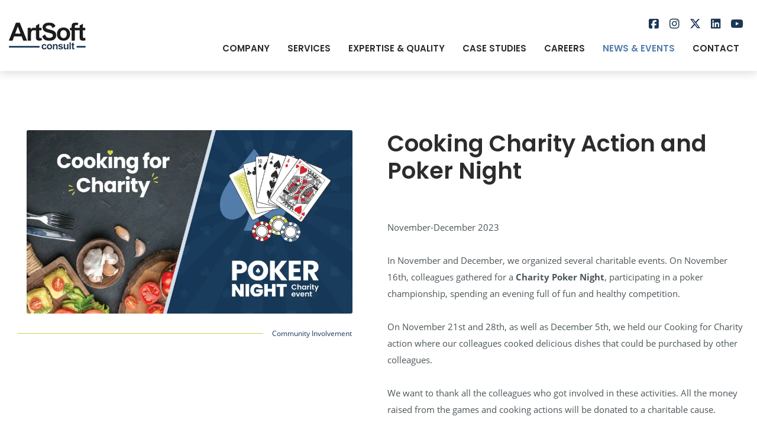

--- FILE ---
content_type: text/html; charset=utf-8
request_url: https://www.artsoft-consult.ro/news/cooking-charity-action-and-poker-night
body_size: 4099
content:
<!DOCTYPE html><html lang="en-US"><head><meta http-equiv="X-UA-Compatible" content="IE=edge">
<meta charset="utf-8">
<meta name="viewport" content="width=device-width, initial-scale=1, shrink-to-fit=no">
<meta name="msvalidate.01" content="F955BA8408F6D5680CDB74404D739E11" />
<meta http-equiv="content-language" content="en-US"><meta property="og:locale" content="en-US"/><meta property="og:type" content="website"/><meta property="og:site_name" content="ArtSoft Consult"/><meta property="fb:app_id" content="433461844111942"/><meta name="msvalidate.01" content="40198992CB84586F22CFAF591802C943"/><meta name="generator" content="ExpressJS 4.16.4">
<link rel="shortcut icon" type="image/png" href="/favicon-16x16.png"/><!--<link rel="preload" href="/css/main.min.css" as="style" onload="this.rel='stylesheet'" media="all">--><link rel="preconnect" href="https://fonts.googleapis.com">
<link rel="preconnect" href="https://fonts.gstatic.com" crossorigin>
<link href="https://fonts.googleapis.com/css2?family=Poppins:ital,wght@0,100;0,200;0,300;0,400;0,500;0,600;0,700;0,800;0,900;1,100;1,200;1,300;1,400;1,500;1,600;1,700;1,800;1,900&display=swap" rel="stylesheet">
<link rel="stylesheet" href="/css/all.min.css" media="all" type="text/css">
<link rel="stylesheet" href="/css/bootstrap.min.css" media="all" type="text/css">
<link rel="stylesheet" href="/css/main.min.css" media="all" type="text/css">
<link rel="stylesheet" href="/css/media-responsive.min.css" media="(max-width: 1200px)" type="text/css"><link rel="stylesheet" href="/css/jssocials.css" media="all" type="text/css">
<link rel="stylesheet" href="/css/jssocials-theme-plain.css" media="all" type="text/css">
<link rel="stylesheet" href="/viewerjs/viewer.min.css" type="text/css" media="all"><link rel="preconnect" href="https://www.google.ro">
<link rel="preconnect" href="https://www.facebook.com">
<link rel="preconnect" href="https://www.google.com"><!-- <link rel="preconnect" href="https://connect.facebook.net">--><script defer="defer" src="/js/google.min.js"></script><script defer="defer" src="https://www.google-analytics.com/analytics.js"></script><!-- script(defer src="/js/pixel.min.js")--><!--<noscript>--><!--    <img src="https://www.facebook.com/tr?id=183791415478789&amp;ev=PageView" height="1" width="1" style="display:none"/>--><!--</noscript>--><script>(function (w, d, s, l, i) {
    w[l] = w[l] || [];
    w[l].push({
        'gtm.start':
            new Date().getTime(), event: 'gtm.js'
    });
    var f = d.getElementsByTagName(s)[0],
        j = d.createElement(s), dl = l != 'dataLayer' ? '&l=' + l : '';
    j.async = true;
    j.src =
        'https://www.googletagmanager.com/gtm.js?id=' + i + dl;
    f.parentNode.insertBefore(j, f);
})(window, document, 'script', 'dataLayer', 'GTM-5C2HC5L');</script><title>Cooking Charity Action and Poker Night </title><meta name="description" content="In November and December, we organized several charitable events. On November 16th, colleagues gathered for a Charity Poker Night, participating in a poker championship, spending an evening full of fun and healthy competition."/><link rel="canonical" href="https://www.artsoft-consult.ro/news/cooking-charity-action-and-poker-night"/><meta property="og:title" content="Cooking Charity Action and Poker Night "/><meta property="og:url" content="https://www.artsoft-consult.ro/news/cooking-charity-action-and-poker-night"/><meta property="og:description" content="In November and December, we organized several charitable events. On November 16th, colleagues gathered for a Charity Poker Night, participating in a poker championship, spending an evening full of fun and healthy competition."/><meta property="og:image" content="https://www.artsoft-consult.ro/img/community/charity-events-nov-2023.webp"/><meta property="twitter:title" content="Cooking Charity Action and Poker Night "/><meta property="twitter:url" content="https://www.artsoft-consult.ro/news/cooking-charity-action-and-poker-night"/><meta property="twitter:description" content="In November and December, we organized several charitable events. On November 16th, colleagues gathered for a Charity Poker Night, participating in a poker championship, spending an evening full of fun and healthy competition."/><meta property="twitter:image" content="https://www.artsoft-consult.ro/img/community/charity-events-nov-2023.webp"/></head><body class="home page-template page-template-fullwidth page"><nav class="navbar navbar-expand-xl navbar-default navbar-light sticky-top"><div class="container"><!-- Brand and toggle get grouped for better mobile display --><div><a class="navbar-brand" href="/" title="ArtSoft Consult home"><img src="/img/logo.webp" alt="ArtSoft Consult logo"/></a></div><button class="navbar-toggler" type="button" data-toggle="collapse" data-target="#navbarNavAltMarkup" aria-controls="navbarNavAltMarkup" aria-expanded="false" aria-label="Toggle navigation"><span class="navbar-toggler-icon"></span></button><!-- Collect the nav links, forms, and other content for toggling --><div class="collapse navbar-collapse text-right" id="navbarNavAltMarkup"><div class="text-right width-100"><!-- Social contact bar --><div class="social-menu"><ul class="head-contact-social"><li class="facebook"><a href="//www.facebook.com/ArtSoft.Consult/" target="_blank" rel="noreferrer" title="Artsoft facebook"><i class="fa-brands fa-facebook-square"></i></a></li><li class="instagram"><a href="//www.instagram.com/artsoftconsult/" target="_blank" rel="noreferrer" title="Artsoft instagram"><i class="fa-brands fa-instagram"></i></a></li><li class="twitter"><a href="//twitter.com/ArtSoftConsult" target="_blank" rel="noreferrer" title="Artsoft twitter"><i class="fa-brands fa-x-twitter"></i></a></li><li class="linkedin"><a href="//www.linkedin.com/company/artsoft-consult/" rel="noreferrer" target="_blank" title="Artsoft linkedin"><i class="fa-brands fa-linkedin"></i></a></li><li class="youtube"><a href="//www.youtube.com/c/Artsoft-consultRo" rel="noreferrer" target="_blank" title="Artsoft youtube"><i class="fa-brands fa-youtube"></i></a></li></ul></div><!-- Menu --><ul class="nav navbar-nav navbar-right d-flex justify-content-end menu-main-menu"><li class="menu-item top-menu" id="menu-item-609"><a href="/company" title="Company">Company</a></li><li class="menu-item top-menu" id="menu-item-613"><a href="/professional-services" title="Services">Services</a></li><li class="menu-item top-menu" id="menu-item-610"><a href="/areas-of-application" title="Expertise &amp; Quality">Expertise & Quality</a></li><li class="menu-item top-menu" id="menu-item-611"><a href="/case-studies/" title="Case Studies">Case studies</a></li><li class="menu-item top-menu" id="menu-item-607"><a href="/careers" title="Careers">Careers</a></li><li class="menu-item top-menu" id="menu-item-612"><a href="/news" title="News &amp; Events">News & Events</a></li><li class="menu-item top-menu" id="menu-item-658"><a href="/contact" title="Contact">Contact</a></li></ul></div></div></div></nav><div id="fb-root"></div><!-- SINGLE NEWS CONTENT --><div><div class="container padding-top-120"><!-- NEWS CONTENT --><div class="row margin-top-100 padding-bottom-200"><div class="col-xl-6 col-lg-12 news-item-image"><!-- NEWS IMAGE AND SOCIAL --><div class="container"><div class="row"><!-- Left and right controls and image --><div class="col-12"><img class="margin-bottom-20 news-image" src="/img/community/charity-events-nov-2023.webp" alt="Cooking Charity Action and Poker Night "/></div></div><div class="row padding-bottom-65"><!-- bottom line news --><div class="col-md-12">   <div class="container jobs-bottom-text">   <div class="row"><div class="col green-line">&nbsp;</div><div class="col-auto blue-text">Community Involvement</div></div></div></div></div></div></div><div class="col-xl-6 col-lg-12 news-item"><!-- NEWS DESCRIPTION--><h2 class="margin-bottom-30">Cooking Charity Action and Poker Night </h2><br/><span>November-December 2023</span><br/><br/><p>In November and December, we organized several charitable events. On November 16th, colleagues gathered for a <b>Charity Poker Night</b>, participating in a poker championship, spending an evening full of fun and healthy competition. <br><br>On November 21st and 28th, as well as December 5th, we held our Cooking for Charity action where our colleagues cooked delicious dishes that could be purchased by other colleagues.<br><br>We want to thank all the colleagues who got involved in these activities. All the money raised from the games and cooking actions will be donated to a charitable cause.<br></p><br/><div class="news-distribution col-sm-12"><div class="share-buttons"></div></div><div class="bottom-navigation-news"><div class="float-left"><a href="/news/artsoft-consult-celebrates-20-years-of-software-development-expertise-and-innovation" target="_self" data-slide="prev"><div class="navigation-text"><div>Previous</div><p>ArtSoft Consult celebrates 20 years of software development expertise and innovation</p></div></a></div><div class="float-right"><a href="/news/iso-27001-certification" target="_self" data-slide="next"><div class="navigation-text"><div>Next</div><p>ISO 27001 Certification</p></div></a></div></div></div></div></div></div><div class="modal fade video-player" id="videoModal" tabindex="-1" role="dialog" aria-labelledby="videoModal" aria-hidden="true"><div class="modal-dialog"><div class="modal-content"><div class="modal-body video text-center"><button class="close" type="btn button" data-dismiss="modal" aria-hidden="true">&times;</button><div class="youtube"></div><div class="fb"></div></div></div></div></div><div class="modal fade" id="cardModal" tabindex="-1" role="dialog" aria-labelledby="cardModal" aria-hidden="true"><div class="modal-dialog"><div class="modal-content"><div class="modal-board-card padding-30"><div class="board-card"><button class="close btn-card-modal" type="btn button" data-dismiss="modal" aria-hidden="true">&times;</button><div class="row"><div class="board-card-image-container col-sm-4 col-xs-12"><img class="personal-image" src="" alt="Board member"/></div><div class="col-sm-8 col-xs-12 margin-top-20 description board-member-details no-padding"></div></div></div></div></div></div></div><div class="floating-cookies"> <div>We use cookies to ensure you get the best experience on our website. By using this website you agree to our use of cookies.
For more information, please read our <a class="privacy-policy" href="/privacy-policy" title="Privacy policy">Privacy Policy</a><button class="btn close-floating-cookies green-action-button">OK</button></div></div><div class="footer-section pos-relative"><div class="footer-hexagons-illustration" id="footer-hexagon-image"></div><div class="container"><div class="row"><div class="col-md-4 col-sm-12 column first-column" itemscope="itemscope" itemtype="http://schema.org/Organization"><div class="title"><a href="/" itemprop="url" title="ArtSoft Consult SRL"><img class="padding-bottom-10" src="/img/home/new/logo-white.webp" alt="Artsoft Consult Logo - white" itemprop="logo"/></a></div><div class="content" itemprop="address" itemscope="itemscope" itemtype="http://schema.org/PostalAddress"><span class="link" itemprop="streetAddress">Str. Eugen Ionesco Nr. 1A</span><span class="link" itemprop="addressLocality">Cluj-Napoca, Cluj</span><span class="link" itemprop="postalCode">Romania, 400357</span></div><div class="content"><span class="link" itemprop="telephone">(+4) 0264 - 403 - 662</span><span class="link" itemprop="faxNumber">(+4) 0264 - 403 - 489</span><span class="phone" itemprop="email">office(at)artsoft-consult.ro</span></div></div><div class="col-md-4 col-sm-12 column second-column padding-bottom-0"><div class="centered-content"><div class="title">About</div><div class="content"><a class="link" href="/news">NEWS & EVENTS</a><a class="link" href="/company"> COMPANY</a><a class="link" href="/professional-services"> SERVICES</a></div><div class="content"><a class="link" href="/careers/internship">  INTERNSHIP</a><a class="link" href="/contact">  CONTACT</a><a class="link" href="/careers/job-openings">  OPEN POSITIONS</a></div></div></div><div class="col-md-4 col-sm-12 column"><div class="title">Find us on</div><ul class="footer-contact-social"><li class="facebook"><a href="//www.facebook.com/ArtSoft.Consult/" target="_blank" rel="noreferrer" title="Artsoft facebook"><i class="fa-brands fa-facebook"></i></a></li><li class="instagram"><a href="//www.instagram.com/artsoftconsult/" target="_blank" rel="noreferrer" title="Artsoft instagram"><i class="fa-brands fa-instagram"></i></a></li><li class="twitter"><a href="//twitter.com/ArtSoftConsult" target="_blank" rel="noreferrer" title="Artsoft twitter"><i class="fa-brands fa-x-twitter"></i></a></li><li class="linkedin"><a href="//www.linkedin.com/company/artsoft-consult/" target="_blank" rel="noreferrer" title="Artsoft linkedin"><i class="fa-brands fa-linkedin"></i></a></li><li class="youtube"><a href="//www.youtube.com/c/Artsoft-consultRo" target="_blank" rel="noreferrer" title="Artsoft youtube"><i class="fa-brands fa-youtube"></i></a></li><li class="footer-go-up-image float-right"><div class="footer-back-top-illustration"></div></li></ul></div></div></div></div><div class="footer-copyright-section blue-background"><div class="container"><div class="row"><div class="col-md-12"><div class="footer-copyright text-right">ArtSoft Consult SRL &copy; 2007 -<span id="thisYear"></span>  All rights reserved<a class="ml-2 privacy-policy" href="/privacy-policy">Privacy Policy</a></div></div></div></div></div><script src="/bootstrap/jquery-3.4.1.slim.min.js" crossorigin="anonymous"></script>
<script async src="/bootstrap/bootstrap.min.js" crossorigin="anonymous"></script>
<!-- home page, news items and company gets bootstrap --><script async src="/bootstrap/popper.min.js" crossorigin="anonymous"></script><!-- news items get viewers with company scripts --><script defer type="text/javascript" src="/viewerjs/viewer.min.js" crossorigin="anonymous"></script>
<script defer type="text/javascript" src="/js/company.min.js" crossorigin="anonymous"></script><!-- news list or new items and career item (jobs elements) get share icons --><script defer type="text/javascript" src="/js/jssocials.min.js" crossorigin="anonymous"></script><!-- company page gets company viewer --><script async type="text/javascript" src="/js/main.min.js"></script><script>document.getElementById('thisYear').innerText = new Date().getFullYear();
</script><!-- Google Tag Manager (noscript)--><noscript><iframe src="//www.googletagmanager.com/ns.html?id=GTM-5C2HC5L" height="0" width="0" style="display: none; visibility: hidden;"></iframe></noscript><!-- End Google Tag Manager (noscript)--><script async="async" src="/js/shareButtons.min.js"></script></body></html>

--- FILE ---
content_type: text/css; charset=UTF-8
request_url: https://www.artsoft-consult.ro/css/main.min.css
body_size: 14316
content:
@font-face{font-family:'Open Sans';font-style:normal;font-weight:400;font-display:auto;src:url(/fonts/open-sans-v17-latin_latin-ext-regular.eot);src:local('Open Sans Regular'),local('OpenSans-Regular'),url(/fonts/open-sans-v17-latin_latin-ext-regular.eot?#iefix) format('embedded-opentype'),url(/fonts/open-sans-v17-latin_latin-ext-regular.woff2) format('woff2'),url(/fonts/open-sans-v17-latin_latin-ext-regular.woff) format('woff'),url(/fonts/open-sans-v17-latin_latin-ext-regular.ttf) format('truetype'),url(/fonts/open-sans-v17-latin_latin-ext-regular.svg#OpenSans) format('svg')}@font-face{font-family:'Open Sans';font-style:normal;font-weight:800;font-display:optional;src:url(/fonts/open-sans-v17-latin_latin-ext-800.eot);src:local('Open Sans ExtraBold'),local('OpenSans-ExtraBold'),url(/fonts/open-sans-v17-latin_latin-ext-800.eot?#iefix) format('embedded-opentype'),url(/fonts/open-sans-v17-latin_latin-ext-800.woff2) format('woff2'),url(/fonts/open-sans-v17-latin_latin-ext-800.woff) format('woff'),url(/fonts/open-sans-v17-latin_latin-ext-800.ttf) format('truetype'),url(/fonts/open-sans-v17-latin_latin-ext-800.svg#OpenSans) format('svg')}@font-face{font-family:'Open Sans';font-style:normal;font-weight:700;font-display:swap;src:url(/fonts/open-sans-v17-latin_latin-ext-700.eot);src:local('Open Sans Bold'),local('OpenSans-Bold'),url(/fonts/open-sans-v17-latin_latin-ext-700.eot?#iefix) format('embedded-opentype'),url(/fonts/open-sans-v17-latin_latin-ext-700.woff) format('woff'),url(/fonts/open-sans-v17-latin_latin-ext-700.ttf) format('truetype'),url(/fonts/open-sans-v17-latin_latin-ext-700.svg#OpenSans) format('svg'),url(/fonts/open-sans-v17-latin_latin-ext-700.woff2) format('woff2')}@font-face{font-family:'Open Sans';font-display:fallback;src:local('Open Sans'),url(/fonts/open-sans-v17-latin_latin-ext-regular.woff2)}@font-face{font-family:FontAwesome;font-display:fallback;src:local('FontAwesome'),url(/fonts/fontawesome-webfont.woff2)}body{position:relative;padding:0;background:#fff fixed;letter-spacing:0;font-family:'Open Sans',sans-serif;font-weight:400;font-size:.9575rem;color:#4b555a;line-height:28px;overflow-x:hidden}html{scrollbar-width:thin}body .fadein{opacity:0;-moz-transition:opacity 2s;-webkit-transition:opacity 2s;-o-transition:opacity 2s;transition:opacity 2s;-ms-transition:opacity 2s}body.loaded .fadein{opacity:1}::-webkit-scrollbar-track{background-color:#f5f5f5}::-webkit-scrollbar{width:6px;height:0;background-color:#f5f5f5}::-webkit-scrollbar-thumb{background-color:#a9a9a9}.h1,h1{font-family:Poppins,sans-serif;font-weight:600;font-size:2.625rem;color:#2c2c2e}.h2,h2{font-family:Poppins,sans-serif;font-weight:600;font-size:2.4rem;color:#2c2c2e}.h3,h3{font-family:Poppins,sans-serif;font-weight:500;font-size:1.467rem;color:#2c2c2e}.h4,h4{font-family:Poppins,sans-serif;font-weight:500;font-size:1.067rem;color:#38383d}.h4.blue,h4.blue{color:#1a3755}.h5,h5{font-family:Poppins,sans-serif;font-weight:700;font-size:18px;color:#38383d}h5.tools{font-weight:500;font-size:1rem;margin-top:20px}.h6,h6{font-family:Poppins,sans-serif;font-weight:100;font-size:12px;color:#38383d}.color-white{color:#fff}a{color:#1a3755;text-decoration:none}a.active,a:active,a:focus,a:hover{text-decoration:none;color:#0056b3}.side-menu a:focus,.side-menu a:hover,.side-menu-router a:focus,.side-menu-router a:hover{color:#1a3755!important}.side-menu-router li:last-child{margin-right:25px}a:visited{text-decoration:none}.jobs-signer{font-size:1.125rem;color:#1a3755;font-weight:600}hr.gray-5px{line-height:3px;height:3px;background-color:#f5f5f5;border:none;margin:0 0 60px 0}.textwidget,ol li,p,ul li{font-weight:400;font-size:.9375rem;color:#4b555a}.smaller{font-size:.8125rem;line-height:16px}input{padding:6px 12px;height:45px;border-radius:2px;border:1px solid #e9e9e9;font-family:'Open Sans',sans-serif;width:100%;font-weight:400;-webkit-box-shadow:none;box-shadow:none;outline:0}.text-justify{text-align:justify;text-justify:inter-word}.list-style-none{list-style-type:none}.list-style-disc{list-style-type:disc}.inline{display:inline-block}.no-valign{vertical-align:unset}.block{display:block}.strong{font-weight:700}.semi-strong{font-weight:600}.techinfo{margin-bottom:10px;display:block}.light{font-weight:400}.vertical-top{vertical-align:top}.vertical-text-top{vertical-align:text-top}.margin-auto{margin:auto}.vertical-center{margin:auto 0}.right-align{float:right;background:0 0;margin-left:45px}.col,.col-1,.col-10,.col-11,.col-12,.col-2,.col-3,.col-4,.col-5,.col-6,.col-7,.col-8,.col-9,.col-auto,.col-lg,.col-lg-1,.col-lg-10,.col-lg-11,.col-lg-12,.col-lg-2,.col-lg-3,.col-lg-4,.col-lg-5,.col-lg-6,.col-lg-7,.col-lg-8,.col-lg-9,.col-lg-auto,.col-md,.col-md-1,.col-md-10,.col-md-11,.col-md-12,.col-md-2,.col-md-3,.col-md-4,.col-md-5,.col-md-6,.col-md-7,.col-md-8,.col-md-9,.col-md-auto,.col-sm,.col-sm-1,.col-sm-10,.col-sm-11,.col-sm-12,.col-sm-2,.col-sm-3,.col-sm-4,.col-sm-5,.col-sm-6,.col-sm-7,.col-sm-8,.col-sm-9,.col-sm-auto,.col-xl,.col-xl-1,.col-xl-10,.col-xl-11,.col-xl-12,.col-xl-2,.col-xl-3,.col-xl-4,.col-xl-5,.col-xl-6,.col-xl-7,.col-xl-8,.col-xl-9,.col-xl-auto{padding-left:15px;padding-right:15px}#wrapper{margin:25px auto;background-color:#fff;left:0;position:relative;-webkit-transition:all .3s cubic-bezier(.25,.46,.45,.94) 0s;-moz-transition:all .3s cubic-bezier(.25,.46,.45,.94) 0s;-ms-transition:all .3s cubic-bezier(.25,.46,.45,.94) 0s;-o-transition:all .3s cubic-bezier(.25,.46,.45,.94) 0s;transition:all .3s cubic-bezier(.25,.46,.45,.94) 0s;box-shadow:0 0 5px 0 rgba(0,0,0,.5)}video{width:100%!important;height:auto!important}.graphic-design-illustration{background:transparent url(/img/services/service-types/graphic-design-illustration.webp) no-repeat center;min-height:174px;background-size:contain}.ux-ui-process-graph{background:transparent url(/img/services/service-types/ux-ui-process-graph.webp) no-repeat center;min-height:280px;background-size:contain}.ux-ui-illustration{background:transparent url(/img/services/service-types/ux-ui-illustration.webp) no-repeat center;min-height:521px;background-size:contain}.why-us-hexagons-illustration{background:transparent url(/img/services/service-types/why-us-hexagons.webp) no-repeat center;min-height:284px;background-size:contain}.testing-illustration{background:transparent url(/img/services/service-types/testing-illustration.webp) no-repeat center;min-height:196px;background-size:contain}.software-roll-out-illustration{background:transparent url(/img/services/service-types/software-roll-out-illustration.webp) no-repeat center;min-height:203px;background-size:contain}.mobile-app-dev-illustration{background:transparent url(/img/services/service-types/mobile-app-dev-illustration.webp) no-repeat center;min-height:213px;background-size:contain}.it-consulting-illustration{background:transparent url(/img/services/service-types/it-consulting-illustration.webp) no-repeat center;min-height:197px;background-size:contain}.data-app-migration-illustration{background:transparent url(/img/services/service-types/data-app-migration-illustration.webp) no-repeat center;min-height:196px;background-size:contain}.software-custom-illustration{background:transparent url(/img/services/service-types/software-custom-illustration.webp) no-repeat center;min-height:195px;background-size:contain}.business-outsourcing-illustration{background:transparent url(/img/services/service-types/business-outsourcing-illustration.webp) no-repeat center;min-height:197px;background-size:contain}.company-testimonials-map-list-illustration{background:transparent url(/img/testimonials/testimonials-map-list-view.webp) no-repeat center;min-height:360px;background-size:contain}.company-testimonials-map-illustration{background:transparent url(/img/testimonials/testimonials-map.webp) no-repeat center;min-height:360px;background-size:contain}.company-video-placeholder-illustration{background:transparent url(/img/company-elements/video-placeholder.webp) no-repeat center;min-height:281px;background-size:cover}.careers-internship-illustration{background:transparent url(/img/careers/new/internship-illustration.webp) no-repeat center;min-height:250px;background-size:contain}.careers-jobs-illustration{background:transparent url(/img/careers/new/jobs-illustration.webp) no-repeat center;min-height:250px;background-size:contain}.home-careers-illustration{background:transparent url(/img/home/new/careers-illustration.webp) no-repeat center;min-height:380px;background-size:contain}.home-quote-illustration{background:transparent url(/img/testimonials/quotes-icon.webp) no-repeat center;min-height:53px;background-size:contain}.home-illustration{background:transparent url(/img/headers/new/header_bg.webp) no-repeat center;min-height:824px;background-size:cover}.home-industries-illustration{background:transparent url(/img/home/new/industries-img.webp) no-repeat center;min-height:883px;background-size:contain}.home-technologies-illustration{background:transparent url(/img/home/new/technologies-illustration.webp) no-repeat center;min-height:450px;background-size:contain}.home-testimonials-illustration{background:transparent url(/img/testimonials/testimonials-img.webp) no-repeat center;min-height:883px;background-size:contain}.iso-9001-certificates-illustration{background:transparent url(/img/quality/commitment/certificates.webp) no-repeat center;min-height:600px;background-size:contain}.iso-27001-certificates-illustration{background:transparent url(/img/quality/commitment/certificates27001.webp) no-repeat center;min-height:600px;background-size:contain}.correlation-matrix-table-illustration{background:transparent url(/img/quality/areas/the-correlation-matrix-table.webp) no-repeat center;min-height:447px;background-size:contain}.agile-software-development-process{background:transparent url(/img/quality/areas/software-development-process.webp) no-repeat center;min-height:659px;background-size:contain}.services-illustration{background:transparent url(/img/services/professional/services-illustration.webp) no-repeat center;min-height:204px;background-size:contain}.services-software-dev-illustration{background:#edf2f6 url(/img/services/services/software-dev-illustration.webp) no-repeat center;min-height:260px;background-size:auto}.services-mobile-app-illustration{background:#edf2f6 url(/img/services/services/mobile-app-dev-illustration.webp) no-repeat center;min-height:260px;background-size:auto}.services-software-custom-illustration{background:#edf2f6 url(/img/services/services/software-custom-illustration.webp) no-repeat center;min-height:260px;background-size:auto}.services-testing-illustration{background:#edf2f6 url(/img/services/services/testing-illustration.webp) no-repeat center;min-height:260px;background-size:auto}.services-software-roll-out-illustration{background:#edf2f6 url(/img/services/services/software-roll-out-illustration.webp) no-repeat center;min-height:260px;background-size:auto}.services-data-app-migration-illustration{background:#edf2f6 url(/img/services/services/data-app-migration-illustration.webp) no-repeat center;min-height:260px;background-size:auto}.services-it-consulting-illustration{background:#edf2f6 url(/img/services/services/it-consulting-illustration.webp) no-repeat center;min-height:260px;background-size:auto}.services-business-outsourcing-illustration{background:#edf2f6 url(/img/services/services/business-outsourcing-illustration.webp) no-repeat center;min-height:260px;background-size:auto}.services-design-illustration{background:#edf2f6 url(/img/services/services/design-illustration.webp) no-repeat center;min-height:260px;background-size:auto}.software-dev-illustration{background:transparent url(/img/services/services/software-dev-illustration.webp) no-repeat center;min-height:180px;background-size:contain}.industries-hexagon-illustration{background:transparent url(/img/home/new/industries-hexagons.webp) no-repeat center;min-height:284px;background-size:contain}.jobs-hexagon-illustration{background:transparent url(/img/careers/new/jobs-hexagons.webp) no-repeat center;min-height:284px;background-size:contain}.careers-hexagon-illustration{background:transparent url(/img/home/new/careers-hexagon.webp) no-repeat center;min-height:72px;background-size:contain}.careers-hexagons-illustration{background:transparent url(/img/home/new/careers-hexagons.webp) no-repeat center;min-height:280px;background-size:contain}.footer-hexagons-illustration{background:transparent url(/img/home/new/footer-hexagons.webp) no-repeat center;min-height:270px;background-size:contain}.footer-back-top-illustration{background:transparent url(/img/home/new/back-to-top-btn.webp) no-repeat center;min-height:40px;background-size:contain}.error-section{display:block;height:auto;float:left;margin:0;padding:175px 0 80px}.error-404{min-height:700px;margin:155px 0 0 0;padding:0;text-align:center;background:transparent url(/img/404_illustration.webp) no-repeat center}.error-404 a{position:absolute;bottom:40px;left:43%}.screen-reader-text{clip:rect(1px,1px,1px,1px);position:absolute!important;height:1px;width:1px;overflow:hidden}.screen-reader-text:focus{background-color:#f1f1f1;border-radius:3px;box-shadow:0 0 2px 2px rgba(0,0,0,.6);clip:auto!important;color:#21759b;display:block;font-size:.875rem;font-weight:700;height:auto;left:5px;line-height:normal;padding:15px 23px 14px;text-decoration:none;top:5px;width:auto;z-index:100000}.nav{list-style:outside none none;margin-bottom:0;width:100%}.navbar-default{background-color:#fff;border:none}.animate-social{-webkit-transform:translate3d(0,-100px,0)!important;-moz-transform:translate3d(0,-100px,0)!important;transform:translate3d(0,-100px,0)!important}.social-menu{height:40px;-webkit-transform:translate3d(0,0,0);-moz-transform:translate3d(0,0,0);transform:translate3d(0,0,0);-webkit-transition:-webkit-transform .3s;-moz-transition:-moz-transform .3s;-o-transition:transform .3s;transition:transform .3s}.menu-main-menu{-webkit-transform:translate3d(0,0,0);-moz-transform:translate3d(0,0,0);transform:translate3d(0,0,0);-webkit-transition:-webkit-transform .3s;-moz-transition:-moz-transform .3s;-o-transition:transform .3s;transition:transform .3s}.animate-main-menu{-webkit-transform:translate3d(0,-20px,0)!important;-moz-transform:translate3d(0,-20px,0)!important;transform:translate3d(0,-20px,0)!important}.navbar{position:fixed;width:100%;min-height:40px;max-height:487px;z-index:4;padding:14px 0;margin:0;border-radius:0;-webkit-transition:max-height .4s ease;-moz-transition:max-height .4s ease;-ms-transition:max-height .4s ease;-o-transition:max-height .4s ease;transition:max-height .4s ease;-webkit-box-shadow:0 3px 15px rgba(0,0,0,.15);-moz-box-shadow:0 3px 15px rgba(0,0,0,.15);box-shadow:0 3px 15px rgba(0,0,0,.15)}.tiny-navbar{box-shadow:0 4px 8px 0 rgba(0,0,0,.2),0 6px 20px 0 rgba(0,0,0,.19);max-height:75px;-webkit-transition:max-height .4s ease;-ms-transition:max-height .4s ease;-moz-transition:max-height .4s ease;-o-transition:max-height .4s ease;transition:max-height .4s ease}.scroll-down-img{animation:MoveUpDown 2s linear infinite;position:absolute}@keyframes MoveUpDown{0%,100%{bottom:0}50%{bottom:30px}}.navbar-inverse{border:none;background-color:rgba(0,0,0,.6);border:0;padding:0}.navbar-inverse .navbar-toggle{background:none repeat scroll 0 0 #66d1b9;border-color:transparent}.navbar-inverse .navbar-toggle:focus,.navbar-inverse .navbar-toggle:hover{background-color:#66d1b9}.navbar-brand{font-family:'Open Sans',sans-serif;font-weight:600;font-size:32px;height:auto;line-height:42px;margin:5px 0;padding:5px 0}.navbar-default .navbar-brand{color:#1b1b1b}.navbar>.container .navbar-brand{margin-left:0}.navbar-default .navbar-nav>li{padding:10px 0;margin:0 15px}.navbar-default .navbar-nav>li>a{font-family:Poppins,sans-serif;color:#2c2c2e;font-weight:600;letter-spacing:0;text-transform:uppercase;font-size:15px;padding:0 0 10px 0}.navbar .navbar-nav>li.active>a,.navbar .navbar-nav>li>a:active,.navbar .navbar-nav>li>a:focus,.navbar .navbar-nav>li>a:hover{text-decoration:none;color:#527daa}.head-contact-social{margin-bottom:0;margin-left:10px;margin-top:3px;padding:5px 0;display:block;min-width:140px}.head-contact-social li{background-color:#fff;cursor:pointer;display:inline-block;-webkit-border-radius:100%;-moz-border-radius:100%;border-radius:100%;height:30px;padding:0;text-align:center;width:30px;transition:none;margin:0 5px 0 0}.share-buttons{max-width:100%}.half-size{float:left;width:49%;margin:0}.max-100{max-width:100%}.previous{padding-left:10px}.next{padding-right:10px}.share-buttons a{float:left;text-align:center;padding:0 10px;margin-right:5px;margin-top:5px;font-family:'Open Sans',sans-serif}.head-contact-social li>a>i,.share-buttons a{color:#1a3755;font-size:1.1875rem;line-height:1.9;transition:none}.share-buttons a .fa{position:relative;bottom:1px;margin-right:10px}.head-contact-social li.skype:hover{background-color:#40beee}.head-contact-social li.dribbble:hover{background-color:#c7366f}.head-contact-social li.vimeo:hover{background-color:#20b9eb}.head-contact-social li.pagelines:hover{background-color:#364146}.link-buttons{font-size:.9375rem!important}.header-img{margin-bottom:0;margin-top:0;width:100%;overflow:hidden;position:relative;-webkit-transition:all .2s ease-out 0s;-moz-transition:all .2s ease-out 0s;-ms-transition:all .2s ease-out 0s;-o-transition:all .2s ease-out 0s;transition:all .2s ease-out 0s;text-align:center;background-attachment:fixed!important}.img-responsive{width:85%!important;-webkit-transition:.2s}.navbar-brand img{-webkit-transition:.2s}div.header-content{background:0 0;color:#fff;top:18%;position:relative;letter-spacing:0;z-index:1;width:100%;margin-top:142px}div.header-content h4{display:block;text-align:center;margin:0;padding:0}div.header-content h1.hero-title{color:#fff;text-align:left}div.header-content p.header-paragraph{display:block;color:#fff;font-size:1.125rem;font-weight:400;letter-spacing:0;text-align:left;width:62%}div.header-content .action-paragraph{display:inline-block;color:#fff;font-size:1.125rem;font-weight:400;letter-spacing:0;padding:0 30px}.contact-us-banner{padding:30px;border-radius:6px;background-color:#1a3755;position:relative}.contact-us-banner img{top:0;right:0;position:absolute;z-index:-1}.contact-us-banner div.contact-text{color:#fff;font-size:1.5625rem}.contact-us-banner a.green-action-button{display:inline-block;background-color:#d7d149;padding:9px 35px;color:#1a3755;font-size:1.0625rem;font-weight:600;border-radius:4px}.contact-us-banner a.green-action-button:hover{color:#fff}div.header-content .contact-us .dark-blue-action-button{display:inline;word-wrap:unset;white-space:nowrap}.one-third{display:block;margin:0 auto 35px;width:40%;color:#fff;font-size:1.125rem;font-weight:400;letter-spacing:0}.orange-action-button:hover{background-color:#1a3755;color:#fff}.green-action-button:hover{background-color:#527daa;color:#fff}.blue-action-button{display:inline-block;font-family:'Open Sans',sans-serif;background-color:#38b4e7;padding:8px 20px;color:#fff;font-size:.875rem;font-weight:500}.blue-action-button:hover{background-color:#fb7820;color:#fff}.dark-blue-action-button{margin:25% auto;display:inline-block;font-family:'Open Sans',sans-serif;background-color:#1a3755;padding:8px 20px;color:#fff;font-size:1.1875rem;font-weight:600}.dark-blue-action-button:hover{background-color:#1a3755;color:#fff}.page-title-section{margin:0 0 0;overflow:hidden;padding:0;width:100%;background-color:#f5f5f5;height:auto}.page-title-section .overlay{position:relative;width:100%;padding:0;height:auto}.page-title{background-position:center top;background-repeat:no-repeat;margin:0 auto 0;padding:0;position:relative;width:99%}.page-title h1{color:#fff;letter-spacing:0;margin:0 0 0;word-wrap:break-word}.page-breadcrumb{list-style:none outside none;margin-bottom:0;font-family:'Open Sans',sans-serif;font-weight:600;font-size:.9375rem;line-height:20px;color:#fff;padding:0;text-align:left}.page-breadcrumb>li{display:inline-block;padding:15px 0;color:#fb7820;font-size:.9375rem}.page-breadcrumb>li+li:before{color:#fff;padding:0 5px}.page-breadcrumb>li a,.page-title a{color:#fb7820;font-size:.9375rem}.page-breadcrumb>li a:focus,.page-breadcrumb>li a:hover,.page-title a:focus,.page-title a:hover{color:#1a3755}.page-builder{margin:0;padding:0}.page-builder ol li a,.page-builder ul li a{color:#fb7820}.page-builder ol li a:hover,.page-builder ul li a:hover{color:#1a3755}.min-height-900{min-height:900px}.blue-text{color:#1a3755}.navy-text{color:#1a3755}.white-text{color:#fff}.font-italic{font-style:italic}.display-none{display:none!important}.display-block{display:block!important}.pos-relative{position:relative}.z-index--2{z-index:-2!important}.width-50{width:50%}.width-100{width:100%}.no-margin{margin:0!important}.margin-10{margin:10px}.margin-bottom-0{margin-bottom:0!important}.margin-bottom-10{margin-bottom:10px}.margin-bottom-20{margin-bottom:20px}.margin-bottom-30{margin-bottom:30px}.margin-bottom-40{margin-bottom:40px}.margin-bottom-60{margin-bottom:60px}.margin-bottom-80{margin-bottom:80px}.margin-bottom-70{margin-bottom:70px}.margin-bottom-100{margin-bottom:100px}.margin-bottom-200{margin-bottom:200px}.margin-bottom-250{margin-bottom:250px}.margin-top-1{margin-top:1px}.margin-top-10{margin-top:10px}.margin-top-20{margin-top:20px}.margin-top-28{margin-top:28px}.margin-top-30{margin-top:30px}.margin-top-40{margin-top:40px}.margin-top-50{margin-top:50px}.margin-top-53{margin-top:53px}.margin-top-70{margin-top:70px}.margin-top-80{margin-top:80px}.margin-top-100{margin-top:100px}.margin-top-120{margin-top:120px}.margin-right-10{margin-right:10px}.margin-right-20{margin-right:20px}.margin-right-30{margin-right:30px}.margin-right-55{margin-right:55px}.margin-left-10{margin-left:10px}.margin-left-20{margin-left:20px}.margin-left-45{margin-left:45px}.margin-left-68{margin-left:68px}.margin-left-80{margin-left:80px}.no-padding{padding:0}.padding-30{padding:30px}.padding-top-10{padding-top:10px}.padding-top-15{padding-top:15px}.padding-top-20{padding-top:20px}.padding-top-30{padding-top:30px}.padding-top-40{padding-top:40px}.padding-top-50{padding-top:50px}.padding-top-60{padding-top:60px}.padding-top-80{padding-top:80px}.padding-top-100{padding-top:100px}.padding-top-120{padding-top:120px;min-height:calc(100vh - 330px)}.padding-top-160{padding-top:160px}.padding-top-190{padding-top:190px}.padding-bottom-0{padding-bottom:0}.padding-bottom-10{padding-bottom:10px}.padding-bottom-20{padding-bottom:20px}.padding-bottom-30{padding-bottom:30px}.padding-bottom-50{padding-bottom:50px}.padding-bottom-60{padding-bottom:60px}.padding-bottom-65{padding-bottom:65px}.padding-bottom-80{padding-bottom:80px}.padding-bottom-100{padding-bottom:100px}.padding-bottom-200{padding-bottom:200px}.padding-bottom-250{padding-bottom:250px}.padding-left-0{padding-left:0!important}.padding-left-20{padding-left:20px}.padding-left-80{padding-left:80px}.padding-right-10{padding-right:10px}.padding-right-20{padding-right:20px}.padding-right-30{padding-right:30px}.padding-inline-start-20{padding-inline-start:20px}.huge-blue-numbers{font-weight:800;font-size:85px;color:#38b4e7;line-height:90px;opacity:.2}.gray-background{background-color:#f5f5f5}.white-background{background-color:#fff}.light-blue-background{background-color:#edf2f6}.blue-background{background-color:#1a3755;color:#f5f5f5}.home-graph{width:100%;max-height:500px;opacity:0}#SVGline .path-line{stroke:#fff;stroke-width:2}#SVGline .text-big{font-size:80px;font-weight:700;fill:#d5d147}#SVGline .text-smaller{font-size:19px;font-weight:400;fill:#fff}.opacity-0{opacity:0}.opacity-1{opacity:1;transition:ease-out .3s}.check-marks,.homepage-special-li-icons,.homepage-special-li-icons-30,.orange-boxes,.smaller-orange-boxes{list-style-type:none;padding:0}.homepage-special-li-icons{text-align:center}.check-marks.indented{padding-left:5%}.orange-boxes>li,.smaller-orange-boxes>li{padding:0 0 8px 26px;text-indent:-13px}.orange-boxes>li:before,.smaller-orange-boxes>li:before{content:"\f04d";display:inline-block;font:normal normal normal 14px/1 FontAwesome;font-size:smaller;text-rendering:auto;-webkit-font-smoothing:antialiased;-moz-osx-font-smoothing:grayscale;color:#fb7820;margin-right:8px}.smaller-orange-boxes>li:before{font-size:10px}.homepage-special-li-icons-30>div,.homepage-special-li-icons>li{padding-left:0;text-indent:0;color:#38393d;font-weight:600}.homepage-special-li-icons-30>div{display:inline-block;padding:5px;width:310px}.homepage-special-li-icons>div{padding-left:0;text-indent:0;height:172px;width:172px;background-color:#edf2f6;vertical-align:middle;text-align:center;display:inline-block;position:relative;-webkit-transition:ease-out .3s;-moz-transition:ease-out .3s;transition:ease-out .3s}.homepage-special-li-icons-30 div h4{display:inline-block;width:calc(100% - 58px);text-indent:0;color:#38393d}.homepage-special-li-icons>div:hover{box-shadow:inset 0 -200px 0 0 #d5d147}.homepage-special-li-icons>div a{width:100%;height:100%;display:block;position:absolute;top:0}.homepage-special-li-icons>div h4{width:100%;margin:auto;position:absolute;bottom:10px;text-align:center;color:#38393d;padding:0 10px}.homepage-special-li-icons>div>img{height:48px;width:48px;margin-top:45px}.homepage-special-li-icons-30>div>img{height:48px;width:48px;margin-right:10px;margin-bottom:20px}.homepage-special-li-icons>div>div{display:inline-block;height:80px;width:80%;vertical-align:top}.homepage-special-li-icons>div>div>h4{margin:13px 0}.homepage-special-li-icons>div>div>h4>a{color:#38393d;width:100%;height:100%;display:block}.big-number-initial{color:#fff;font-size:18px;margin-bottom:40px}.big-number-initial span{font-size:38px;font-weight:700;margin-right:8px}.carousel{padding:10px 35px}.carousel-inner{max-width:900px;text-align:center;margin:8% auto}.carousel-inner>.carousel-item>img.homepage-job-icon{height:36px;width:36px;display:inline-block;margin:0;padding:0}.carousel-inner>.carousel-item>span{display:inline-block;padding:5px 0 8px 0;cursor:pointer}.carousel-control,.carousel-control:focus{color:#333;font-size:30px;text-shadow:none;opacity:.7;width:auto}.carousel-control:hover{color:#333;opacity:.4}.carousel-control.left{background-image:none;left:0;top:50%;margin-top:-30px}.carousel-control.right{background-image:none;right:0;top:50%;margin-top:-30px}.map-pin-container{position:absolute}.map-pin-container .map-pin-text img{position:absolute;left:-12px;top:62px;z-index:-1}.carousel-fade .carousel-item{opacity:0;transition-duration:.6s;transition-property:opacity}.carousel-fade .carousel-item-next.carousel-item-left,.carousel-fade .carousel-item-prev.carousel-item-right,.carousel-fade .carousel-item.active{opacity:1}.carousel-fade .active.carousel-item-left,.carousel-fade .active.carousel-item-right{opacity:0}.carousel-fade .active.carousel-item-left,.carousel-fade .active.carousel-item-prev,.carousel-fade .carousel-item-next,.carousel-fade .carousel-item-prev,.carousel-fade .carousel-item.active{transform:translateX(0);transform:translate3d(0,0,0)}.map-pin-text{padding:10px;background-color:#d6d148;border-radius:3px;display:inline-block}.map-pin-text span:nth-child(2){display:block}.carousel-control-testimonials.left{background-image:none;width:10px}.carousel-control-testimonials.left img:hover{content:url(/img/arrow-left_hover.webp)!important}.carousel-control-testimonials.right{background-image:none;width:10px}.carousel-control-testimonials.right img:hover{content:url(/img/arrow-right_hover.webp)!important}#testimonialCarousel{padding:0 50px;min-height:330px}#videoCarousel{padding:0 20px;min-height:330px}#jobCarousel .carousel-item,#testimonialCarousel .carousel-item,#videoCarousel .carousel-item{text-align:left;padding-left:0;font-weight:600;min-height:220px}.jobCarouselLink{display:flex}.jobCarouselLink img{width:36px;height:36px}#videoCarousel .carousel-item img{width:100%}#jobCarousel div.carousel-inner{max-width:450px;text-align:center;margin:0 auto}#testimonialCarousel .carousel-item{height:250px}#testimonialCarousel .signers-title{text-overflow:ellipsis;white-space:nowrap}#jobCarousel .carousel-indicators,#testimonialCarousel .carousel-indicators,#videoCarousel .carousel-indicators{position:initial;justify-content:left;text-align:left;margin:20px 0 0 0;padding:0}#testimonialCarousel .carousel-indicators{float:left}#testimonialCarousel .list-link{float:right;margin-top:10px}#jobCarousel .carousel-indicators{max-width:450px;text-align:center;margin:20px auto}#videoCarousel .carousel-indicators{text-align:center;margin:20px auto 0 auto;justify-content:center}#newsCarousel .carousel-indicators{position:absolute;bottom:-36px}#jobCarousel .carousel-indicators li,#newsCarousel .carousel-indicators li,#productsCarousel .carousel-indicators li,#testimonialCarousel .carousel-indicators li,#videoCarousel .carousel-indicators li{width:13px;height:13px;margin-right:4px;margin-left:4px;text-indent:-999px;border:none;background-color:#e4ebf1;border-radius:6px;cursor:pointer}#jobCarousel .carousel-indicators li.active,#newsCarousel .carousel-indicators li.active,#productsCarousel .carousel-indicators li.active,#testimonialCarousel .carousel-indicators li.active,#videoCarousel .carousel-indicators li.active{height:13px;width:13px;margin-right:4px;margin-left:4px;background-color:#cec947;border-radius:6px}#newsCarousel{min-height:350px}#productsCarousel{min-height:500px}#newsCarousel .carousel-item img{max-width:95%;border-radius:3px}#productsCarousel .carousel-item img{max-height:400px;border-radius:3px}#jobCarousel .allign-arrow{height:65px}#videoCarousel .carousel-control,#wideoCarousel .carousel-control:focus{color:#fff;font-size:45px;margin-top:-50px}#videoCarousel .carousel-control{top:0;margin-top:0}.key-features{border-left:2px solid #527daa;padding-left:10px;font-weight:600;line-height:35px;margin-bottom:8px}.industries-container{background-color:#edf2f6;padding:105px 0;position:relative}.jobs-container{background-color:#edf2f6}.individual-job-container img.jobs-image{margin-left:auto;margin-right:auto;display:block;border-bottom:1px solid #e3e8ec}.jobs-distribution{width:381px;padding:20px 0 0 0;margin:auto}.industries-big-image{width:465px;position:absolute;right:0;top:-40px}.jobs-hexagon-image{width:465px;position:absolute;right:80px;top:-45px}.trainings-hexagon-image{width:260px;position:absolute;right:0;top:-299px}.testing-hexagon{width:250px;position:absolute;right:0;top:-120px}#news-small-hex{width:250px;position:absolute;left:0;top:680px}.industries-small-hex{width:250px;position:absolute;left:0;top:-190px}.testimonials-big-image{width:586px;position:absolute;left:0;top:75px}.testimonials-quote-image{position:absolute;left:-80px;top:-24px;width:60px}.testimonials-div-text{padding:0 60px}.phone-holder{position:relative}.coordinates-converter-container,.navigart-container{min-width:361px}.phone-holder .carousel{padding:0}.coordinates-converter-container .carousel-control.left{left:15%}.navigart-container .carousel-control.left{left:15%}.coordinates-converter-container .carousel-control.right{right:15%}.navigart-container .carousel-control.right{right:15%}.testimonial-signer{margin-top:10px;font-weight:400;font-size:14px;color:#1a3755;white-space:nowrap}.services-container .list-link{margin-top:-4px}.homepage-expertise-icons{position:relative}.homepage-expertise-icons div.expertise-container{width:63%;height:40%;position:absolute;top:9%;left:29px}.homepage-expertise-icons img{margin:18px;min-width:5px}.jobLink{font-weight:700;width:150px;height:40px;border-radius:6px;margin-top:50px}.jobLink a{color:#2c2c2e}.underline{text-decoration:underline}.underlined{line-height:35px;border-bottom:1px solid #f5f5f5;padding:0;margin:0}.underlined-list{width:100%;list-style:none;padding:0;margin:auto auto 20px auto;float:left;clear:both}.underlined-list>li{line-height:43px;clear:both;float:left;padding:0;margin:0}.deadline-content{width:100%;display:block;float:left;margin:15% 13%}.company-video{display:inline-block;width:100%;max-height:300px;background:0 0;border-radius:3px}.side-menu,.side-menu-router{position:fixed;background:0 0;left:0;top:215px;max-width:198px;width:100%;z-index:3;-webkit-transition:top .2s ease;-moz-transition:top .2s ease;-ms-transition:top .2s ease;-o-transition:top .2s ease;transition:top .2s ease}.sticky-top{top:0!important;position:sticky!important;padding:0 10px}.green-line-side{position:absolute;background:0 0;left:0;top:223px;max-width:200px;width:100%;z-index:3}.side-menu-scroll{top:145px}.side-menu-scroll-bottom{top:0}.side-menu ul,.side-menu-router ul{list-style-type:none;padding-left:0}.side-menu li,.side-menu-router li{padding:5px 0 20px 25px;z-index:2}.side-menu a,.side-menu-router a{display:block;width:100%;font-family:Poppins,sans-serif;font-size:14px;font-weight:600;color:#2c2c2e;-webkit-touch-callout:none;-webkit-user-select:none;-khtml-user-select:none;-moz-user-select:none;-ms-user-select:none;user-select:none}.side-menu .slider,.side-menu-router .slider{width:100%;background-color:#d5d247;border-radius:3px;position:absolute;height:0;-webkit-transition:top .6s ease,height .3s ease;-moz-transition:top .6s ease,height .3s ease;-ms-transition:top .6s ease,height .3s ease;-o-transition:top .6s ease,height .3s ease;transition:top .6s ease,height .3s ease;z-index:-1}.business-list{list-style-type:none;padding-left:0}.business-list .business-container{display:inline-block;padding:15px 25px;background-color:#fff;margin-left:60px;max-width:calc(100% - 83px)}.business-list .business-container-child{display:inline-block;padding:5px 15px;font-size:13px;margin-top:5px;background-color:#fff;margin-left:100px}.business-list .business-container-child span{color:#517ca9}.business-list .dot{height:28px;width:28px;background-color:#517ca9;border-radius:50%;display:inline-block;text-align:center;color:#fff;position:absolute;top:12px}.business-list li:after{position:absolute;top:0;left:0;border:2px solid #000;border-radius:50%;display:inline-block;height:24px;width:24px;text-align:center;line-height:24px;background:#fff}.business-list li:before{position:absolute;left:13px;top:37px;content:"";height:100%;width:0;border-left:2px solid #517ca9;z-index:-1}.business-list li:last-child:before{content:none}.business-list .business-container:before{content:"\A";border-style:solid;border-width:10px 25px 10px 0;border-color:transparent #fff transparent transparent;position:absolute;left:45px;vertical-align:middle}.green-line-side .green-line,.side-menu .green-line,.side-menu-router .green-line{border-top:2px solid #d5d247;margin-top:16px}.sidebar-content-width{width:calc(100% - 220px);margin-left:220px}.sidebar-content-width .industry-container{position:absolute;right:0;top:0}.sidebar-content-width .industry-container h3{display:inline-block;margin-left:15px}#executive-board-hex,.by-numbers-hex,.partnership-hex{width:265px;position:absolute;right:0;top:-197px}#team-hex{position:absolute;bottom:-80px;max-width:230px;right:0}#testimonial-toggle-more{font-weight:600;cursor:pointer;background-color:#fff}#testimonial-toggle-more:active,#testimonial-toggle-more:focus,#testimonial-toggle-more:hover{box-shadow:none}#testimonial-toggle-more:hover{background-color:#d4d146}#list-testimonial h2{font-size:25px}.services-card{border:1px solid #edf2f6;border-bottom-left-radius:3px;border-bottom-right-radius:3px;min-height:590px;position:relative}.services-card p{margin-bottom:60px}.category-container{display:inline-block;margin-right:100px}.category-container img{margin-right:20px}.single-product-category{margin-right:90px;max-height:122px}.product-title-info{font-size:1.467rem;color:#1a3755;font-weight:600;font-family:Poppins,sans-serif}.product-card{min-height:460px}.board-card{min-height:430px;border:1px solid #dcdcdc;cursor:pointer}.executive-bord-card{height:100%}.board-card,.product-card,.services-card,.team-card,.training-card{background-color:#fff;border-radius:3px}.training-card{min-height:300px;margin-bottom:10px}.board-card img,.product-card img,.team-card img,.training-card img{width:100%;border-top-left-radius:3px;border-top-right-radius:3px;object-fit:cover}.product-card img,.training-card img{width:100%;position:relative;object-fit:cover;cursor:pointer;height:175px}.services-card .services-image{padding:20px 0;border-top-left-radius:3px;border-top-right-radius:3px}.services-card h4{color:#1a3854;font-size:23px;font-weight:500;margin-bottom:15px}.board-card .description,.product-card .description,.services-card .description,.team-card .description,.training-card .description{width:100%;border-top-left-radius:3px;border-top-right-radius:3px;padding:20px}.board-card .board-member-details{padding:15px}.product-card .description .short-description{margin-bottom:50px}.services-card .description div{padding-left:calc(100% - 170px);position:absolute;bottom:30px}.services-card .description div:before{content:'\A';width:calc(100% - 110px);border-bottom:solid 1px #d5d247;position:absolute;left:0;top:50%;z-index:1}.board-card .description .position,.product-card .description .position,.training-card .description .position{font-weight:600}.board-card .description .green-line{border-top:1px solid #d5d247;line-height:15px}.board-card .description a{font-weight:600}.board-card .description .fa-linkedin{font-size:25px}#carousel-testimonial,#form,#hello-form,#internship-form,#job-form,#list-testimonial,#positions-form,#quote-form,.hello-form,.internship-form,.job-form,.positions-form,.quote-form,.success-message{display:none}.visibilty{display:flex!important;-webkit-animation:custom-top .3s ease-out;-moz-animation:custom-top .3s ease-out}.visibilty-form{display:block!important;-webkit-animation:custom-top-without-bounce .5s cubic-bezier(.39,.575,.565,1);-moz-animation:custom-top-without-bounce .5s cubic-bezier(.39,.575,.565,1);animation:custom-top-without-bounce .5s cubic-bezier(.39,.575,.565,1)}@-webkit-keyframes slide-down{100%{opacity:0;-webkit-transform:translateY(-100%)}0%{opacity:1;-webkit-transform:translateY(0)}}.custom-small-big{-webkit-animation:grow-box .5s cubic-bezier(.39,.575,.565,1) forwards 1;-moz-animation:grow-box .5s cubic-bezier(.39,.575,.565,1) forwards 1;animation:grow-box .5s cubic-bezier(.39,.575,.565,1) forwards 1}@keyframes grow-box{0%{opacity:0;transform:scale(0)}100%{opacity:1;transform:scale(1)}}.custom-slide-top{-webkit-animation:custom-top .5s cubic-bezier(.39,.575,.565,1) forwards 1;-moz-animation:custom-top .5s cubic-bezier(.39,.575,.565,1) forwards 1;animation:custom-top .5s cubic-bezier(.39,.575,.565,1) forwards 1}@keyframes custom-top{0%{opacity:0;transform:translateY(-100px)}100%{opacity:1;transform:none}}.custom-slide-left{-webkit-animation:custom-left .5s cubic-bezier(.39,.575,.565,1) forwards 1;-moz-animation:custom-left .5s cubic-bezier(.39,.575,.565,1) forwards 1;animation:custom-left .5s cubic-bezier(.39,.575,.565,1) forwards 1}@keyframes custom-left{0%{opacity:0;transform:translateX(-100px)}100%{opacity:1;transform:none}}@keyframes custom-top-without-bounce{0%{opacity:0;transform:translateY(-100px)}100%{opacity:1;transform:none}}.custom-slide-right{-webkit-animation:custom-right .5s cubic-bezier(.39,.575,.565,1) forwards 1;-moz-animation:custom-right .5s cubic-bezier(.39,.575,.565,1) forwards 1;animation:custom-right .5s cubic-bezier(.39,.575,.565,1) forwards 1}@keyframes custom-right{0%{opacity:0;transform:translateX(100px)}100%{opacity:1;transform:none}}.custom-slide-down{-webkit-animation:custom-down .5s cubic-bezier(.39,.575,.565,1) forwards 1;-moz-animation:custom-down .5s cubic-bezier(.39,.575,.565,1) forwards 1;animation:custom-down .5s cubic-bezier(.39,.575,.565,1) forwards 1}@keyframes custom-down{0%{opacity:0;transform:translateY(200px)}100%{opacity:1;transform:none}}.embed-container{position:relative;padding-bottom:56.25%;overflow:hidden;max-width:100%;height:auto;background:#000}.embed-container embed,.embed-container iframe,.embed-container object{position:absolute;top:0;left:0;width:100%;height:100%}.partner-logos{display:block;height:45px;margin-bottom:15px}.pillars{list-style:none;padding:0;margin:0}.pillars li{background-color:#f5f5f5;line-height:30px;padding:0;margin-bottom:15px}.pillars li span{display:inline-block;width:45px;padding:0 16px;font-size:21px;font-weight:700;background:#38b4e7;color:#fff;margin:0 20px 0 0;line-height:40px}.news-thumb,.products-thumb,.work-and-fun-thumb{background-color:#fff;min-height:475px}.news-thumb{position:relative;min-height:555px;border:1px solid #dcdcdc;border-radius:3px}.news-thumb .jobs-bottom-text{position:absolute;right:0;bottom:15px;font-size:12px}.news-item{min-height:362px}.news-item-image .jobs-bottom-text{font-size:12px}.news-thumb #news-hexagon{position:absolute;z-index:1;top:87px;width:84px;left:15px}.news-thumb #news-hexagon span{left:15px;font-size:12px;top:48px;color:#fff;position:absolute;text-align:center;width:55px;height:80px;display:inline-flex;align-items:center}.news-thumb .read-more{font-size:14px;font-weight:600}.green-action-button{font-weight:700;background-color:#d6d148;color:#2c2c2e;font-size:14px;padding:10px 20px;border-radius:3px;box-shadow:inset 0 0 0 0 #1a3755;font-family:Poppins,sans-serif;-webkit-transition:ease-out .3s;-moz-transition:ease-out .3s;transition:ease-out .3s}.green-action-button:hover{box-shadow:inset 0 -100px 0 0 #1a3755}.news-item-image .jobs-bottom-text .green-line,.news-thumb .jobs-bottom-text .green-line{height:1px;border-bottom:1px solid #d4d146;margin:auto}.news-thumb .jobs-bottom-text .green-line{margin-left:30px}.bottom-navigation-news{padding-top:30px;border-top:2px solid #e5ecf2;width:100%}.bottom-navigation-news a{font-size:22px;font-weight:600}.bottom-navigation-news .navigation-text{display:inline-grid;width:100%}.bottom-navigation-news .float-left,.bottom-navigation-news .float-right{width:50%}.bottom-navigation-news .float-left img{padding-right:20px}.bottom-navigation-news p{padding-top:10px;font-size:13px}.bottom-navigation-news .float-right img{padding-left:20px}.bottom-navigation-news .float-right div{text-align:right}.bottom-navigation-news .disabled{cursor:not-allowed;pointer-events:all!important;opacity:.7}.products-thumb{min-height:286px}.image-container{width:100%;position:relative;object-fit:cover;cursor:pointer;height:230px}.image-holder{max-width:100%;width:auto;display:block;position:relative;float:left}img.lazy{background:#f1f1fa;width:30px;height:30px;display:block;margin:10px auto;border:0}.news-item .image-holder:after,.news-item-image .news-image-link:hover::after,.news-item-image .training-image-link:hover::after,.work-and-fun-thumb .image-container.image-link:hover::after{content:url(../img/magnifying-glass-icon.webp);position:absolute;left:0;right:0;top:0;bottom:0;margin:auto;height:44px;width:50px}.viewer-title{display:none!important}.viewer-navbar,.viewer-toolbar{background-color:#fff!important}.viewer-navbar{height:150px!important}.viewer-navbar .viewer-list{margin:auto!important;height:150px}.viewer-list>li{height:150px!important;width:68px!important}.viewer-toolbar ul{margin:18px!important}.viewer-toolbar li{height:40px!important;width:40px!important}.viewer-toolbar li::before{margin:auto!important;margin-top:5px!important}.viewer-toolbar li+li{margin-left:20px!important}.viewer-flip-horizontal,.viewer-flip-vertical,.viewer-one-to-one,.viewer-reset,.viewer-rotate-left,.viewer-rotate-right,.viewer-zoom-in,.viewer-zoom-out{display:none!important}.viewer-toolbar .viewer-large{height:50px!important;width:50px!important}.viewer-toolbar .viewer-large::before{margin:auto!important;margin-top:9px!important}.video-link:after{content:url(../img/company-elements/video-play-btn.webp);position:absolute;left:0;right:0;top:0;bottom:0;margin:auto;height:60px;width:100px}.video-link:hover::after{content:url(../img/company-elements/video-play-btn-hover.webp)}.archive-dropdown,.categories-dropdown{width:100%;text-align:left;background-color:#fff;color:#2b2b2b;border:none;border-radius:0}.news-item-image img.news-image{border-radius:3px;max-width:95%;width:auto;max-height:370px;margin:auto;margin-bottom:20px;display:block}.news-item-image img.arrow{padding:80px 0}.big-news{min-height:283px;border:none}.big-news img{object-fit:cover;height:196px;width:350px}.big-news .description-container{padding:0 15px!important}.news-distribution{width:385px;padding:0}.jobs-distribution ul,.news-distribution ul{padding:0;text-align:center}.jobs-distribution li,.news-distribution li{display:inline-block;width:33%}.jobs-distribution li a,.news-distribution li a{display:inline-block;text-align:center;width:90%;border:1px solid #dae0e4;padding:1px 0;border-radius:4px}.jobs-distribution li i,.news-distribution li i{color:#31475f}.jobs-distribution li span,.news-distribution li span{padding-left:10px;color:#31475f;font-size:14px}.big-news .jobs-bottom-text{position:relative;right:0;top:0;padding-top:20px}.big-news .jobs-bottom-text .green-line{height:0;padding-top:20px;border-top:1px solid #d4d146;border-bottom:none;margin:auto;margin-left:60px}.news-thumb h5,.products-thumb h5,.work-and-fun-thumb h5{margin-bottom:10px;line-height:1.3}.news-thumb .description-container,.products-thumb .description-container,.work-and-fun-thumb .description-container{padding:30px 30px 8px 30px}.news-thumb .description-container{padding-top:40px}.news-thumb .description-container p{overflow:hidden;text-overflow:ellipsis;display:-webkit-box;-webkit-box-orient:vertical;-webkit-line-clamp:4;line-height:26px;max-height:100px}.news-thumb .description-container span.blue-text,.news-thumb .description-container span.gray-text{font-size:13px}.news-thumb .blue-action-button{position:absolute;left:30px;bottom:25px}.news-item img{max-width:100%;width:auto;max-height:180px}.company .news-thumb .blue-action-button{left:0;bottom:40px}.agile-list ul,.benefits-list,.design-list,.internship-benefits-list,.software-list{list-style-type:none;padding-left:0}.agile-list li,.benefits-list li,.design-list li,.software-list li{padding:0 10px;font-weight:600;line-height:35px;margin-bottom:8px}.internship-benefits-list li{padding-left:10px;font-weight:600;line-height:35px;margin-bottom:12px}.internship-benefits-list li img{padding-right:10px}.agile-list li{display:inline-block;width:200px}.agile-list li,.benefits-list li,.design-list li,.software-list li{border-left:2px solid #527daa}.benefits-list li li{border-left:none}.project-management-list li{width:300px}.software-list li{display:inline-flex;width:50%}.design-list li{display:inline-flex;width:33%}.single-job-container .job-tab{width:100%;border-top-left-radius:3px;border-top-right-radius:3px}.single-job-container .margin-top-1{min-height:400px;border-bottom-left-radius:3px;border-bottom-right-radius:3px}.single-job-container .job-description{overflow:hidden;height:190px}.product-category-list,.product-industry-list{max-width:300px!important;max-height:70%;overflow-y:auto}.board-card .company-card-footer,.single-job-container .job-container-footer{padding-left:calc(100% - 145px);position:absolute;bottom:30px}.training-card .training-card-footer{padding-left:calc(100% - 160px);position:absolute;bottom:30px}.board-card .company-card-footer{bottom:10px;padding-left:calc(100% - 120px)}.product-card .product-card-footer,.product-card .product-card-footer-no-industry{position:absolute;width:calc(100% - 50px);bottom:30px;left:20px}.line-height-40{line-height:40px}.product-card .product-card-footer .industry{height:40px;object-fit:contain;width:40px;margin-right:10px}.product-card .product-card-footer:before{content:'\A';width:calc(100% - 210px);border-bottom:solid 1px #d5d247;position:absolute;left:50px;top:50%;z-index:1}.product-card .product-card-footer-no-industry:before{content:'\A';width:calc(100% - 130px);border-bottom:solid 1px #d5d247;position:absolute;left:10px;top:50%;z-index:1}.board-card .company-card-footer:before,.single-job-container .job-container-footer:before,.training-card .training-card-footer:before{content:'\A';width:calc(100% - 90px);border-bottom:solid 1px #d5d247;position:absolute;left:0;top:50%;z-index:1}.single-job-container:last-child{border-bottom:none;padding-bottom:100px}.single-job-container .jobs-singer-title{font-size:20px;font-weight:600}.single-job-container span.jobs-singer-title{font-size:18px}.single-job-container span.jobs-singer-title:last-child{color:#527daa}.career-stages div:first-of-type{width:calc(100% - 30px)}.career-stages div:nth-of-type(2){float:right;padding-top:30px}.internship-small-hex{width:250px;position:absolute;right:0;top:-165px}.internship-small-hex-blue{width:250px;position:absolute;right:0;top:-200px}.internship-deadline .jobs-signer div{padding:10px 10px 10px 0;border-radius:4px;display:inline-block}.internship-deadline .jobs-signer .light-blue-background{padding:10px}.internship-deadline .jobs-signer{padding:10px 0}.areas-application-special-li-icons{padding-left:0}.areas-application-special-li-icons li{list-style-type:none}.areas-application-special-li-icons li.services-list{min-height:154px}.areas-application-special-li-icons li div.area-of-experise{display:inline-block;padding-left:20px;width:calc(100% - 58px);min-height:48px;vertical-align:text-bottom}.areas-application-special-li-icons li div p{display:inline-block;text-indent:0;color:#38393d;font-weight:600}.areas-application-special-li-icons li div.key-strenghts{display:block!important;padding-left:0!important;padding-top:10px;vertical-align:middle}.signer{padding-bottom:30px}.signer .testimonial-signer{margin:0;padding:0;vertical-align:top}.signer .blue-text{display:block;margin:-5px 0 10px 0;padding-left:2.4em}.signer:before{content:"\f10e";display:inline-block;font:normal normal normal 14px/1 FontAwesome;font-size:2em;text-rendering:auto;-webkit-font-smoothing:antialiased;color:#38b4e7;margin-right:8px}.signer .three-dots{color:#38b4e7;margin:15px auto;text-align:center}.ceo-block .personal-image{display:inline}.ceo-block .details{display:inline-block;margin-left:20px}.ceo-block .background-image{display:inline-block;float:right}.quoted{float:left;padding:20px 30px 15px 30px;margin-bottom:20px}.quoted div{float:left}.quoted .details{margin:0 0 20px 20px;padding-top:25px;vertical-align:bottom}.quoted .details h5{line-height:.8}.quoted .details p{margin:0;padding:0}.quoted .personal-image img{height:68px}.load-more-container{-webkit-transition:all .2s ease;-moz-transition:all .2s ease;transition:all .2s ease;display:none}.load-more-container.shown{display:block}.load-more-button{width:365px;height:45px;margin:0 auto;font-size:.8em;border:none;background:#f5f5f5;cursor:pointer}.load-more-button:hover{opacity:.6}.load-more-button:focus{outline:0}.load-more-href{width:250px;height:45px;-webkit-appearance:button;margin:0 auto;padding:10px 20px;text-align:center;font-size:.8em;border:none;background:#f5f5f5;color:#1a3755}.category-filter-button-container{display:block;text-align:center}.category-filter-button-container-news{display:block}.category-filter-button-container-news .jobs-signer{border-bottom:2px solid #d4d146}.category-filter-button-container-news div.category-column{max-width:240px;position:fixed}.category-filter-button-container-news div.category-domain-expertise{max-width:320px}.category-filter-button,.industry-filter-button{text-align:left;display:block;min-height:33px;margin:0 2px;font-size:1em;border:0 transparent;color:#1a3755;cursor:pointer;font-weight:600}.category-filter-button.active,.category-filter-button:hover,.industry-filter-button.active,.industry-filter-button:hover{color:#527eab!important}#expertiseAcc .item a h5{line-height:50px;background:#f5f5f5}#expertiseAcc .item a h5:before{content:"\f0d7";color:#38b4e7;display:inline-block;font:normal normal normal 14px/1 FontAwesome;font-size:1.2em;text-rendering:auto;-webkit-font-smoothing:antialiased;-moz-osx-font-smoothing:grayscale;margin:0 15px;position:relative;top:2px}#expertiseAcc .item a[aria-expanded=false] h5:before{content:"\f0da"}#expertiseAcc div[role=tabpanel]{padding:20px 20px 20px 42px}.contact-form{border-radius:4px;min-height:900px;overflow:hidden}.contact-form h2{border-bottom:2px solid #d7d149;padding-bottom:20px}.loader{margin:100px auto;width:200px;height:200px;text-align:center}.loader>div{width:30px;height:30px;background-color:#d7d149;border-radius:100%;display:inline-block;-webkit-animation:sk-bouncedelay 1.4s infinite ease-in-out both;animation:sk-bouncedelay 1.4s infinite ease-in-out both}.loader .bounce1{-webkit-animation-delay:-.32s;animation-delay:-.32s}.loader .bounce2{-webkit-animation-delay:-.16s;animation-delay:-.16s}@-webkit-keyframes sk-bouncedelay{0%,100%,80%{-webkit-transform:scale(0)}40%{-webkit-transform:scale(1)}}@keyframes sk-bouncedelay{0%,100%,80%{-webkit-transform:scale(0);transform:scale(0)}40%{-webkit-transform:scale(1);transform:scale(1)}}.contact-address a,.contact-address h3,.contact-address li,.contact-address p,.contact-address ul{color:#fff}.contact-address h3:before{content:"\f279";display:inline-block;font:normal normal normal 14px/1 FontAwesome;text-rendering:auto;-webkit-font-smoothing:antialiased;-moz-osx-font-smoothing:grayscale;font-size:1.4em;margin-right:20px}.contact-address p.address{margin:0 0 0 50px}.contact-address ul.phone-numbers:before{content:"\f10b";display:inline-block;font:normal normal normal 14px/1 FontAwesome;text-rendering:auto;-webkit-font-smoothing:antialiased;-moz-osx-font-smoothing:grayscale;font-size:3em;float:left;position:relative;margin:0 30px 0 0;left:5px}ul.phone-numbers{margin-top:20px;padding:0;padding-left:20px;list-style:none;display:inline-grid}.contact-address p.email-address:before{content:"\f0e0";display:inline-block;font:normal normal normal 14px/1 FontAwesome;text-rendering:auto;-webkit-font-smoothing:antialiased;-moz-osx-font-smoothing:grayscale;font-size:1.9em;float:left;position:relative;margin:0 20px 0 0;bottom:3px}.contact-address p.email-address{margin-top:30px}.contact-address div.map{margin-top:50px;min-height:100px;width:80%;padding:20px;border:1px solid rgba(255,255,255,.6);-webkit-background-clip:padding-box;background-clip:padding-box}.contact-address div.map img{display:block;margin:10px auto}.contact-address div.map a{display:block;margin:0 auto;text-align:center}.workshop-container img{max-width:100%}div.wpcf7{border:1px solid #fff;width:555px;margin:0 auto;padding:0 50px;display:block;height:auto}div.wpcf7.contact{border:none;width:100%}div.wpcf7 h2{color:#fff;font-size:36px;font-weight:700;text-align:center;display:block;max-width:390px;margin:-22px auto 30px auto;background-color:#2faae3;position:relative}div.wpcf7.contact h2{text-align:left;margin:0 50px 0 0;background-color:transparent}div.wpcf7.apply-for-a-job h2{background-color:#44baea}div.wpcf7 h2:before{content:"";display:block;position:absolute;left:0;height:18px;width:1px;background-color:#fff;top:5px;bottom:0;margin:auto}div.wpcf7 h2:after{content:"";display:block;position:absolute;right:0;height:18px;width:1px;background-color:#fff;top:5px;bottom:0;margin:auto}div.wpcf7.contact h2:after,div.wpcf7.contact h2:before{background-color:transparent}.wpcf7 p{color:#727272;margin-top:10px}.wpcf7.contact p{margin-top:30px;color:#fff}div.wpcf7.contact .form-group{width:48.2%}div.wpcf7.contact .form-group.message{width:99.8%}div.wpcf7 .form-control{border:none;border-radius:0}div.wpcf7 label{font-size:16px;color:#fff;display:inline}.checkbox p{display:inline-block;width:89%;margin-left:10px;margin-bottom:0;font-size:12px;line-height:20px;margin-top:0}.form-group input:required:valid+span.required::after,.form-group textarea:required:valid+span.required::after{content:""}.form-group input:focus:required:invalid+span.required::after,.form-group textarea:focus:required:invalid+span.required::after{content:"This field is mandatory";float:right;color:#fa3637;font-size:12px;font-weight:600}.wpcf7 input[type=checkbox]{position:absolute;opacity:0;z-index:2;left:0;margin-left:30px;width:22px;height:22px;cursor:pointer}.wpcf7 input[type=checkbox]:checked+label svg path{stroke-dashoffset:0}.wpcf7 input[type=checkbox]:focus+label{transform:scale(1.03)}.wpcf7 input[type=checkbox]+label{display:block;border:1px solid #333;width:20px;height:20px;border-radius:3px;cursor:pointer;transition:all .2s ease;float:left;background-color:#fff}.wpcf7 input[type=checkbox]+label:active{transform:scale(1.05);border-radius:30px}.wpcf7 input[type=checkbox]+label svg{pointer-events:none;margin-top:-14px}.wpcf7 input[type=checkbox]+label svg path{fill:none;stroke:#333;stroke-width:3px;stroke-linecap:round;stroke-linejoin:round;stroke-dasharray:100;stroke-dashoffset:101;transition:all 350ms cubic-bezier(1,0,.37,.91)}div.wpcf7.contact input.form-control{height:36px}div.wpcf7 select.form-control:not([size]):not([multiple]){margin:0;height:46px;border:1px solid #ccc;padding:6px 12px;line-height:1.42857143}select.form-control:not([size]):not([multiple]){height:calc(2.25rem + 4px)}.wpcf7-file{width:182px;margin-right:15px}.wpcf7-textarea{border:1px solid rgba(0,0,0,.15);border-radius:.25rem;display:inline-block;font-family:'Open Sans',sans-serif;letter-spacing:0;font-weight:600;font-size:14px;line-height:20px;padding:6px 12px;vertical-align:middle;width:100%;height:150px}.wpcf7-submit,span.button{color:#2c2d2f;background-color:#d7d149;display:inline-block;font-family:'Open Sans',sans-serif;font-weight:500;font-size:14px;line-height:20px;letter-spacing:0;margin-bottom:0;padding:12px 24px;text-align:center;-webkit-transition:all .4s ease 0s;-moz-transition:all .4s ease 0s;-ms-transition:all .4s ease 0s;-o-transition:all .4s ease 0s;transition:all .4s ease 0s;border:none;cursor:pointer;border-radius:4px}span.button{position:absolute;top:10px}.btn-primary:disabled,.wpcf7-submit.disabled{pointer-events:none;background-color:#ddd;border-color:#ddd;border-radius:4px;opacity:100;color:#e5ecf2}.btn-primary:hover,.wpcf7-submit:hover{background-color:#527daa;color:#fff}.wpcf7-form-control-wrap{position:relative;display:block;padding:5px 0 0}span.wpcf7-not-valid-tip{font-family:'Open Sans',sans-serif;font-weight:400;font-size:14px}div.wpcf7-validation-errors{border:2px solid #eee;font-family:'Open Sans',sans-serif;font-weight:400;font-size:14px}div.wpcf7 .menu-positions{position:relative}div.wpcf7 .menu-positions:after{color:#fb7820;content:'\f0d7';display:inline-block;font:normal normal normal 14px/1 FontAwesome;font-size:22px;text-rendering:auto;-webkit-font-smoothing:antialiased;-moz-osx-font-smoothing:grayscale;text-align:center;line-height:32px;position:absolute;width:32px;height:32px;background:#fff;right:1px;top:32px;pointer-events:none}div.wpcf7 span.wpcf7-not-valid-tip{font-size:16px;color:#dd4b39}div.wpcf7 .legend{color:#fff;padding:0}div.wpcf7 .submit-container{text-align:right!important;padding:0;margin:0}.submit-container{margin-top:20px}div.wpcf7 input[type=submit]{font-size:16px;line-height:20px;border-radius:0;letter-spacing:0;margin:0 0 30px 0;padding:12px 34px;font-weight:400;width:auto;text-align:center;color:#fff;background-color:#1a3755;transition:none;border:none;box-shadow:none;float:right}div.wpcf7 input[type=submit]:hover{background-color:#fb7820}div.wpcf7 .wpcf7-form-control-wrap{padding-top:20px;padding-bottom:20px}div.wpcf7 hr{border-top:1px solid #f5f5f5;opacity:.6;margin-bottom:40px}div.wpcf7 label.myLabel input[type=file]{position:fixed;top:-1000px}div.wpcf7 .myLabel .button{font-size:16px;color:#000;font-weight:400;border:none;border-radius:0;padding:10px 20px;margin:0;background:#e6e6e6}.wpcf7 .myLabel{margin-top:10px}.wpcf7 .myLabel .files{margin-bottom:0}.wpcf7 .myLabel .files input{opacity:0}div.wpcf7 .myLabel .button:active,div.wpcf7 .myLabel .button:hover{background:#ccc}div.wpcf7 .myLabel .button:invalid+span{color:#a44}div.wpcf7 .myLabel .button:valid+span{color:#4a4}div.wpcf7 span.file-name{display:inline-block;margin-left:5px;color:#fff}.alert-danger{margin:10px auto}.contact .alert-danger{margin:auto}.footer-section{background-color:#26415e;width:100%;padding:40px 0;z-index:3}.footer-section,.footer-section .link,.footer-section .phone{font-family:'Open Sans',sans-serif;font-weight:400;color:#fff;clear:both;float:left;line-height:25px}.footer-section .link,.footer-section .phone{margin-bottom:5px}.privacy-policy{color:#fff}.privacy-policy:hover{text-decoration:underline;color:#fff}.privacy-policy-contact{color:#727272!important}.privacy-policy-contact:hover{color:#727272!important;text-decoration:underline}.floating-cookies{position:fixed;padding:5px;bottom:0;width:100%;background-color:#2c2c2e;height:40px;color:#fff;text-align:center;z-index:100;display:none}.close-floating-cookies{padding:5px 15px;margin-left:10px;cursor:pointer}.close-floating-cookies:hover{background-color:#1a3755;color:#fff}.footer-section .column{padding:0 30px 20px 15px;border-right:1px solid #5c7186}.footer-section .content{display:inline-grid;padding:0 30px}.footer-section .column:last-child{border-right:none}.footer-section .title{font-size:22px;padding:0 25px 0 30px;height:40px;margin-bottom:20px}.footer-section .second-column .centered-content{margin:0 auto;width:75%}.footer-addr-icon{float:left;margin-left:0;margin-right:15px;-webkit-transition:all .4s ease 0s;-moz-transition:all .4s ease 0s;-ms-transition:all .4s ease 0s;-o-transition:all .4s ease 0s;transition:all .4s ease 0s}.footer-addr-icon i{font-size:30px}.footer-logo{display:block;margin:25px 0 15px}.footer-copyright-section{background-color:#1a3755;font-size:.8125rem;margin:0;padding:0;width:100%;float:left;border-bottom:none}.footer-copyright{padding:7px 0 0 0}.footer-copyright p{color:#fff;font-family:'Open Sans',sans-serif;font-weight:400;font-size:.875rem;line-height:20px;margin:0}.footer-copyright p a{color:#fff}.footer-section #footer-hexagon-image{position:absolute;width:100px;top:-41px}.footer-section p{font-size:.875rem;color:#fff;font-weight:300}.footer-contact-social{margin:0;padding:0 25px}.footer-contact-social li{background-color:transparent;cursor:pointer;display:inline-block;-webkit-border-radius:100%;-moz-border-radius:100%;border-radius:100%;text-align:center;-webkit-transition:background .2s ease-in-out 0s;-moz-transition:background .2s ease-in-out 0s;-ms-transition:background .2s ease-in-out 0s;-o-transition:background .2s ease-in-out 0s;transition:background .2s ease-in-out 0s;height:30px;width:30px;padding:0;margin:0 0 0 5px}.footer-contact-social li.footer-go-up-image{right:10px;width:40px;position:absolute}.footer-contact-social li.pagelines:hover{background-color:#364146}.footer-contact-social li>a>i{color:#fff;font-size:1rem;line-height:1.9;transition:color .3s ease-in-out 0s}.sitemap-link{color:#fb7820}.hc_scrollup{border-radius:0;bottom:50%;padding:7px;display:none;height:40px;opacity:1;position:relative;right:20px;text-align:center;width:40px;overflow:hidden;z-index:9999;float:right;margin-top:-10px;background-color:#fb7820}.hc_scrollup:hover{opacity:1}.hc_scrollup i{font-size:1.375rem;color:#f5f5f5;font-weight:400}.pictures{margin:0;padding:0;list-style:none}.pictures>li{float:left;width:0;height:0;margin:0 -1px -1px 0;border:1px solid transparent;overflow:hidden}.pictures>li>img{width:100%;cursor:zoom-in}.modal-dialog{max-width:950px}.modal-board-card{max-width:950px}.modal-board-card .board-card{border:none}.board-card-image-container{max-height:336px;max-width:336px;margin-right:auto;margin-left:auto}.modal-board-card img{width:100%;position:relative;object-fit:contain}.modal-board-card .green-line-description{border-bottom:solid 1px #d5d247}.modal-board-card .btn-card-modal{position:absolute;right:10px;top:1px;z-index:10;color:#000}.video-player{top:15%}.video-player .modal-content{background-color:transparent;border:none}.video-player .modal-dialog{max-width:1000px!important}.close{float:right;font-size:2.5rem;font-weight:700;line-height:1;color:#fff;text-shadow:none;opacity:1}.matrix-line{text-align:end;font-family:Poppins,sans-serif;font-weight:600;font-size:.8rem;color:#2c2c2e}.matrix-dots{margin-bottom:0}.matrix-dot{flex:1;min-height:40px}.matrix-dot img{vertical-align:unset}.matrix-dot:before{position:absolute;left:9px;top:-28px;content:"";height:100%;width:0;border-left:1px dashed #acacac;z-index:-1;list-style-type:none}.matrix-dot:last-child:after{content:none}.areas-mobile{width:100%}.areas-mobile img{margin-left:30px}.areas-mobile span{margin-left:10px}.matrix-dot:after{position:absolute;right:-9px;top:11px;content:"";width:100%;height:0;border-top:1px dashed #acacac;z-index:-1}.matrix-dot span.header{position:absolute;transform:rotate(-45deg);white-space:nowrap;top:-86px;min-width:30px;max-width:30px;font-family:Poppins,sans-serif;font-weight:600;font-size:.8rem;color:#2c2c2e}.large-number,.large-text{font-family:Poppins,sans-serif;font-size:2.7rem;font-weight:700;color:#527daa;opacity:1;display:block;clear:both;content:"";margin-bottom:15px}.border-left-2{border-left:2px solid #527daa;text-align:left}.products-title{font-weight:500;font-size:1.467rem;color:#2c2c2e;font-family:Poppins,sans-serif}.keyPoints{margin:40px 0;display:flex;justify-content:space-between}.keyPoint{width:17%}.keyPoints span{display:block;text-align:center;font-weight:700;padding:10px}.keyPointCount{color:#d5d247;font-size:2.7rem;font-family:Poppins,sans-serif}.keyPointTitle{font-size:15px;color:#4b555a}.download-case-studies{top:215px;position:sticky;margin:0 40px;padding:20px;background:#edf2f6;border-radius:3px;-webkit-transform:translate3d(0,0,0);-moz-transform:translate3d(0,0,0);transform:translate3d(0,0,0);-webkit-transition:-webkit-transform .3s;-moz-transition:-moz-transform .3s;-o-transition:transform .3s;transition:transform .3s}.animate-case-studies{top:145px;-webkit-transform:translate3d(0,-50px,0)!important;-moz-transform:translate3d(0,-50px,0)!important;transform:translate3d(0,-50px,0)!important}ul.caseStudies{list-style-type:none;padding:0;margin:0}.caseStudy{margin:10px 5px;display:flex}.caseStudy a{display:flex;background:#fff;border-radius:3px;align-items:center;color:#527daa;font-family:'Open Sans',sans-serif;font-size:15px;font-weight:500;padding-right:20px;line-height:1.277rem;align-content:flex-start;gap:20px;overflow:hidden;transition:.5s;width:100%}.caseStudy a:hover{color:#1a3755}.caseStudy a:hover span.pdfIcon{background-color:#1a3755}.caseStudy a span.pdfIcon{width:60px;min-width:60px;height:100%;display:block;transition:.5s;padding-right:20px;background:#527daa url(/img/pdf.webp) no-repeat center center}.caseStudyTitle{padding:10px 0}.caseStudiesTitle{font-weight:600;font-size:1.467rem;display:block;text-align:center;margin-bottom:20px;font-family:Poppins,sans-serif;color:#2c2c2e}.download-case-studies .action{display:block;text-align:center;margin:20px 0}.downloadCaseStudiesButton{display:none;position:fixed;bottom:0;width:100%;text-align:center;visibility:hidden;transition:.2s;opacity:0;-webkit-transition:opacity .3s,visibility .3s;transition:opacity .3s,visibility .3s}.downloadCaseStudiesButton a{display:block;background:#527daa;padding:10px;width:100%;box-sizing:border-box;color:#fff;font-weight:700;box-shadow:0 -1px 2px grey;font-weight:600;font-size:1.467rem;font-family:Poppins,sans-serif}@media (min-width:1400px){.col-xxl-4{flex:0 0 33.333333%;max-width:33.333333%}}@media (min-width:1200px){.sticky-top{position:fixed!important;padding:14px 0!important}}@media (min-width:1200px){.container{max-width:1470px}}@media (max-width:1640px){.industries-container{padding:30px}}@media (min-width:1200px) and (max-width:1440px){.homepage-expertise-icons img{margin:12px}.homepage-expertise-icons div.expertise-container{top:14%}.product-card{min-height:485px!important}}@media (max-width:1264px){.category-domain-expertise{max-width:100%!important;position:inherit!important}.download-case-studies{margin:0}.col-md-5.no-padding{padding:0}.keyPoint{width:44%}.container.margin-top-100{margin-top:60px}}@media (min-width:1400px){.col-xl-lg-12{-ms-flex:0 0 100%;flex:0 0 100%;max-width:100%}}@media (max-height:725px){.category-list{display:none!important}.industry-list{display:none!important}.select-list{display:block!important}}

--- FILE ---
content_type: text/css; charset=UTF-8
request_url: https://www.artsoft-consult.ro/css/jssocials.css
body_size: 524
content:
.jssocials {
    width: 385px;
    padding: 0px;
}

.jssocials-shares {
    width: 381px;
    padding: 0px;
    display: inline-block;
    text-align: center;
    margin-bottom: 9px;
}

.jssocials-share {
    margin: 0em 1.5em 0em 0;
}

.jssocials-shares a {
    border: 1px solid #dae0e4;
    line-height: 1.5!important;
    margin-right: 0px!important;
    margin-top: 0px!important;
    width: 5.8em;
    padding: 3px 10px!important;
}

.jssocials-shares a:hover,
.jssocials-shares a:focus,
.jssocials-shares a:active{
    border: 1px solid #dae0e4;
}

.jssocials-shares * {
    box-sizing: border-box;
}

.jssocials-share {
    display: inline-block;
    vertical-align: top;
    margin: 0.3em 0.6em 0.3em 0;
    /*height: 28px;*/
}

.jssocials-share:last-child {
    margin-right: 0;
}

.jssocials-share-logo {
    width: 1em;
    /*vertical-align: middle;*/
    font-size: 0.9em;
}

img.jssocials-share-logo {
    width: auto;
    height: 1em;
}

.jssocials-share-link {
    display: inline-block;
    text-align: center;
    text-decoration: none;
    line-height: 1;
}

.jssocials-share-link.jssocials-share-link-count {
    padding-top: .2em;
}

.jssocials-share-link.jssocials-share-link-count .jssocials-share-count {
    display: block;
    font-size: .6em;
    margin: 0 -.5em -.8em -.5em;
}

.jssocials-share-link.jssocials-share-no-count {
    padding-top: .5em;
}

.jssocials-share-link.jssocials-share-no-count .jssocials-share-count {
    height: 1em;
}

.jssocials-share-label {
    padding-left: 0.3em;
    font-size: 15px;
    /*vertical-align: middle;*/
}

.jssocials-share-count-box {
    display: inline-block;
    height: 1.5em;
    padding: 0 0.3em;
    line-height: 1;
    vertical-align: middle;
    cursor: default;
}

.jssocials-share-count-box.jssocials-share-no-count {
    display: none;
}

.jssocials-share-count {
    line-height: 1.5em;
    vertical-align: middle;
}


--- FILE ---
content_type: text/css; charset=UTF-8
request_url: https://www.artsoft-consult.ro/css/jssocials-theme-plain.css
body_size: 441
content:
.jssocials-share-link {
    padding: .5em .6em;
    border-radius: 0.3em;
    border: 2px solid #acacac;
    color: #acacac;
    -webkit-transition: background 200ms ease-in-out, color 200ms ease-in-out, border-color 200ms ease-in-out;
    transition: background 200ms ease-in-out, color 200ms ease-in-out, border-color 200ms ease-in-out;
}

.jssocials-share-link:hover, .jssocials-share-link:focus, .jssocials-share-link:active {
    border: 2px solid #939393;
    color: #939393;
}

.jssocials-share-count-box {
    position: relative;
    height: 2.5em;
    padding: 0 .3em;
    margin-left: 0.4em;
    background: #f5f5f5;
    border-radius: 0.3em;
    -webkit-transition: background 200ms ease-in-out, color 200ms ease-in-out, border-color 200ms ease-in-out;
    transition: background 200ms ease-in-out, color 200ms ease-in-out, border-color 200ms ease-in-out;
}

.jssocials-share-count-box:hover {
    background: #e8e8e8;
}

.jssocials-share-count-box:hover:after {
    border-color: transparent #e8e8e8 transparent transparent;
}

.jssocials-share-count-box:after {
    content: "";
    display: block;
    position: absolute;
    top: 0.75em;
    left: -0.4em;
    width: 0;
    height: 0;
    border-width: 0.5em 0.5em 0.5em 0;
    border-style: solid;
    border-color: transparent #f5f5f5 transparent transparent;
    -webkit-transform: rotate(360deg);
    -ms-transform: rotate(360deg);
    transform: rotate(360deg);
    -webkit-transition: background 200ms ease-in-out, color 200ms ease-in-out, border-color 200ms ease-in-out;
    transition: background 200ms ease-in-out, color 200ms ease-in-out, border-color 200ms ease-in-out;
}

.jssocials-share-count-box .jssocials-share-count {
    line-height: 2.5em;
    color: #acacac;
}


--- FILE ---
content_type: text/css; charset=UTF-8
request_url: https://www.artsoft-consult.ro/css/media-responsive.min.css
body_size: 3795
content:
@media (max-width:1200px){.company-testimonials-map-illustration,.company-video-placeholder-illustration,img{max-width:100%}.industries-big-image,.industries-small-hex{display:none}.by-numbers .col-xl-3{margin-bottom:15px}.padding-top-120{padding-top:20px;min-height:unset}.dropdown-menu{margin:12px 0;width:75%}.padding-bottom-250{padding-bottom:100px}.homepage-big-text .hero-title{text-align:center!important}.homepage-big-text p{margin:0 auto;text-align:center!important;width:100%!important}.industries-big-image,.testimonials-div-image{display:none}.category-filter-button{margin-top:5px}div.header-content .contact-us{height:auto;line-height:30px;margin-top:3%}div.wpcf7.contact .form-group{width:99.8%}div.header-content{top:auto}}@media (min-width:991px) and (max-width:1200px){.navbar .navbar-right{float:left!important}.homepage-expertise-icons img{margin:5px}div.header-content .action-paragraph{display:block;margin-top:25px}.homepage-expertise-icons div.expertise-container{top:12%;width:44%;left:16%!important}.homepage-expertise-icons div.expertise-container img{margin:15px}.navbar-default .navbar-nav>li{margin:0 10px}.slide-caption{width:80%}.callout-section p{padding:0 0}.testmonial-area{margin:0;padding:0}.contact-detail-area{margin-bottom:50px}}@media (max-width:1024px){.col,.col-1,.col-10,.col-11,.col-12,.col-2,.col-3,.col-4,.col-5,.col-6,.col-7,.col-8,.col-9,.col-auto,.col-lg,.col-lg-1,.col-lg-10,.col-lg-11,.col-lg-12,.col-lg-2,.col-lg-3,.col-lg-4,.col-lg-5,.col-lg-6,.col-lg-7,.col-lg-8,.col-lg-9,.col-lg-auto,.col-md,.col-md-1,.col-md-10,.col-md-11,.col-md-12,.col-md-2,.col-md-3,.col-md-4,.col-md-5,.col-md-6,.col-md-7,.col-md-8,.col-md-9,.col-md-auto,.col-sm,.col-sm-1,.col-sm-10,.col-sm-11,.col-sm-12,.col-sm-2,.col-sm-3,.col-sm-4,.col-sm-5,.col-sm-6,.col-sm-7,.col-sm-8,.col-sm-9,.col-sm-auto,.col-xl,.col-xl-1,.col-xl-10,.col-xl-11,.col-xl-12,.col-xl-2,.col-xl-3,.col-xl-4,.col-xl-5,.col-xl-6,.col-xl-7,.col-xl-8,.col-xl-9,.col-xl-auto{padding-left:15px;padding-right:15px}.home-illustration{background:transparent url(/img/headers/new/header_bg_1024.webp) no-repeat center;background-size:cover}.industries-big-image,.testimonials-div-image{display:none}.homepage-expertise-icons{text-align:center}.homepage-expertise-icons div.expertise-container{left:11px}.one-third{width:75%}.pillars{padding-top:20px}div.wpcf7{border:none;width:95%;padding:0 5px}div.wpcf7 h2:after,div.wpcf7 h2:before{display:none}div.wpcf7 .legend{padding:0}div.wpcf7 .submit-container{text-align:center!important}div.wpcf7 input[type=submit]{float:none;margin-top:10px}.category-filter-button-container-news div.category-column{max-width:100%;position:inherit}}@media (max-width:991px){.dropdown.fa{display:inline-block}.navbar-default .navbar-nav>li{margin:0;width:100%}.navbar-expand-lg>.container,.navbar-expand-lg>.container-fluid{padding:0 15px}.homepage-expertise-icons div.expertise-container{width:63%;height:40%;position:absolute;top:30%}.homepage-expertise-icons img{margin:3px;max-width:24px}.margin-top-80{margin-top:0}}@media (min-width:768px) and (max-width:959px){.navbar .navbar-right{float:left!important}.category-filter-button-container-news div.category-column{max-width:100%}.side-menu,.side-menu-router{top:78px;background-color:#fff;max-width:unset}.side-menu ul,.side-menu-router ul{margin-bottom:0;overflow-x:auto;white-space:nowrap;scrollbar-width:none}.side-menu ul li,.side-menu-router ul li{display:inline-block}.green-line-side,.side-menu .slider,.side-menu-router .slider{display:none}.news-thumb .green-line{margin-top:unset}.green-line{margin-top:0}.side-menu-router ul li a{box-shadow:0 0 3px 0 rgba(0,0,0,.3);padding:2px 10px;border-radius:20px;font-size:13px}.side-menu-router ul li a br{display:none}.sidebar-content-width{margin-left:auto;width:100%}.navbar-collapse.in{overflow:hidden}.navbar-default .navbar-nav .open .dropdown-menu>li>a{color:#1b1b1b}#news-small-hex,.industries-big-image,.testimonials-div-image{display:none}.homepage-expertise-icons img{margin:10px}.expertise-container{top:16%!important}.slide-caption{width:80%}.slide-text-bg1{margin:0 0 13px}.slide-text-bg1 h2{font-size:24px;line-height:30px;padding:6px 10px}.slide-text-bg2{margin:0 0 13px}.slide-text-bg2 span{font-size:13px;line-height:20px}.slide-btn-sm{font-size:11px;padding:6px 20px}.slide-text-bg2 .check{height:35px;margin-right:10px;padding:6px 20px;width:40px}.flex-direction-nav a{height:45px;width:45px}.flex-direction-nav a:before{font-size:30px;line-height:1.5}.flex-direction-nav .flex-prev{opacity:1}.flex-direction-nav .flex-prev{opacity:1;right:70px}.flex-direction-nav .flex-prev{background-position:7px 6px}.callout-section p{padding:0 0}.testmonial-area{margin:0;padding:0}.page-breadcrumb{text-align:left;line-height:5px}.about-img-area{margin:0 0 35px}.blog-lg-area-left{padding:0 0 60px 0}.blog-lg-area-right{padding:0 0 60px 0}.contact-detail-area{margin-bottom:50px}}@media (max-width:768px){.matrix-line{margin-top:30px;text-align:start}.services-container .list-link,.technical-competencies-container .list-link{margin-top:-50px;position:relative;z-index:100}#by-numbers h2{margin-top:20px}.careers-hexagons-illustration,hexagon-graph1{display:none!important}.downloadCaseStudiesButton{display:block;visibility:visible}}@media (max-width:880px){.footer-section{margin-top:40px}}@media (min-width:480px) and (max-width:768px){.nav{min-width:0;width:100%}.news-distribution{width:100%!important;padding:0!important}.jssocials-shares{width:100%!important}.jssocials-shares a{width:5.5em!important}.margin-top-100{margin-top:50px}.career-stages .arrow{display:block;float:initial!important;padding:15px;text-align:center}.career-stages .arrow img{transform:rotate(90deg)}.homepage-special-li-icons{text-align:center}#newsCarousel .carousel-indicators{justify-content:center;bottom:-5px}.bottom-navigation-news a img{margin:0}.design-list li{width:100%}.board-card,.services-card,.team-card,.training-card{margin-top:10px!important}.services-container .padding-top-60{padding-top:0}.padding-top-160{padding-top:50px}div.header-content{margin-top:0}.padding-top-120{padding-top:30px;min-height:unset}div.header-content .action-paragraph{display:block;margin-top:25px}.footer-section .second-column .centered-content{width:100%}.big-news img{display:block;margin:auto;width:260px}.testimonials-quote-image{display:none}.category-filter-button-container-news div.category-column{max-width:100%}.viewer-title{display:none!important}.viewer-navbar,.viewer-toolbar{background-color:#fff!important}.viewer-navbar{height:150px!important}.viewer-navbar .viewer-list{margin:auto!important;height:150px}.viewer-list>li{height:150px!important;width:68px!important}.viewer-toolbar ul{margin:18px!important}.viewer-toolbar li{height:30px!important;width:30px!important}.viewer-toolbar li::before{margin:auto!important;margin-top:5px!important}.viewer-toolbar li+li{margin-left:5px!important}.viewer-toolbar .viewer-large{height:30px!important;width:30px!important;margin-top:0!important;margin-bottom:0!important}.viewer-toolbar .viewer-large::before{margin:auto!important;margin-top:5px!important}.side-menu,.side-menu-router{top:78px;background-color:#fff;max-width:unset}.side-menu ul,.side-menu-router ul{margin-bottom:0;overflow-x:auto;white-space:nowrap;scrollbar-width:none}.side-menu ul li,.side-menu-router ul li{display:inline-block}.green-line-side,.side-menu .slider,.side-menu-router .slider{display:none}.green-line{margin-top:0!important}.side-menu-router ul li a{box-shadow:0 0 3px 0 rgba(0,0,0,.3);padding:2px 15px;border-radius:20px;font-size:13px}.side-menu-router ul li a br{display:none}.sidebar-content-width{margin-left:auto;width:100%}#news-small-hex,#team-hex,.industries-big-image,.industries-small-hex,.internship-small-hex,.internship-small-hex-blue,.testimonials-div-image,.testing-hexagon,.trainings-hexagon-image{display:none!important}.homepage-expertise-icons div.expertise-container{top:24%}.homepage-expertise-icons img{margin:6px}.navbar-default .navbar-nav .open .dropdown-menu>li>a{background:0 0!important;color:#1b1b1b!important}.navbar-default .navbar-nav .open .dropdown-menu>li>a:hover{background:0 0!important}.navbar-default .navbar-nav .open .dropdown-menu>li>a{color:#1b1b1b;transition:all .3s ease-in-out 0s}.navbar-default .navbar-nav .open .dropdown-menu>li>a:hover{color:#ee591f}.container-fluid>.navbar-collapse,.container-fluid>.navbar-header,.container>.navbar-collapse,.container>.navbar-header{margin-left:0;margin-right:0}.navbar-nav{width:100%}.navbar-nav>li{border-right:0 none}.navbar-toggle{color:#fff;display:block;float:right;font-size:15px;font-weight:700;margin:13px auto;padding:9px 17px;text-transform:uppercase}.company-video{width:100%;margin-bottom:10px}.partnership-logos-container{text-align:center}.head-contact-social{margin-left:0}.head-contact-info{float:none;text-align:center;margin:10px 0 17px}.slide-caption{width:80%}.slide-text-bg1{margin:0 0 5px}.slide-text-bg1 h2{font-size:14px;line-height:20px;padding:2px 10px}.slide-text-bg2{margin:0 0 5px}.slide-text-bg2 span{font-size:9px;line-height:16px}.slide-btn-sm{font-size:8px;padding:2px 13px}.carou-direction-nav a{width:40px;height:40px}.carou-direction-nav a:before{font-size:30px;line-height:1.3}.carou-direction-nav :hover .carou-prev{left:20px}.carou-direction-nav :hover .carou-next{right:20px}.callout-section p{padding:0 0}.callout-btn1,.callout-btn2{margin:0 10px 20px}.big-news .green-line,.news-item-image .green-line{display:none}.big-news .blue-text,.news-item-image .blue-text{text-align:center}.big-news .news-distribution{width:100%}.testmonial-area{margin:0;padding:0}.author-box{float:none;margin:0 0 20px 0}.author-box img{margin:0 auto;display:block}.description-box:after{display:none}.footer-copyright{text-align:center}.footer-contact-social{padding:0 25px}.page-breadcrumb{text-align:left;line-height:5px}.about-img-area{margin:0 0 35px}.blog-lg-area-left{padding:0 0 60px 0}.blog-lg-area-right{padding:0 0 60px 0}.blog-post-date-area{float:none;margin:0 25px 25px 0}.blog-paragraph-image{margin:15px 10px 10px 0}.blog-paragraph-image>.media>.alignleft,.blog-paragraph-image>.media>.alignright{float:none}.blog-paragraph-image>.media>.alignleft img,.blog-paragraph-image>.media>.alignright img{margin-bottom:20px;margin-left:0}.blog-author{margin:0 0 50px 0}.comment-section{margin:0 0 30px}.comment-form-section{margin:0 0 50px 0}.form-inline .blog-form-group{margin-right:0;width:100%}.form-inline .blog-form-group-textarea{width:100%}.contact-form-section{margin:0 0 50px 0}.form-inline .contact-form-group{margin-right:0;width:100%}.form-inline .contact-form-group-textarea{width:100%}.contact-detail-area{margin-bottom:50px}.news-item img{margin-right:100%}.footer-section .col-md-4{border-right:none}.padding-top-50{padding-top:0}.padding-bottom-80{padding-bottom:20px}.padding-bottom-200,.padding-bottom-250{padding-bottom:50px}.margin-bottom-200,.margin-bottom-250{margin-bottom:50px}.jssocials{width:100%;margin:auto}.jssocials-shares{width:100%!important}.news-distribution{width:100%}.footer-section .link{line-height:40px}}@media (max-width:575px){.single-product{display:unset!important}.single-product-category{margin:0 20px 20px 0!important}.single-product-description{display:inline-block!important}}@media (max-width:576px){.d-xs-none{display:none!important}}@media (max-width:480px){.footer-section .link{line-height:40px}.jssocials{width:100%}.jssocials-shares{width:100%}.news-distribution{width:100%;padding:0}.jssocials-shares{width:100%!important}.jssocials-shares a{width:5.5em!important}.md-half-size{font-size:50px}.margin-bottom-200,.margin-bottom-250{margin-bottom:50px}.padding-bottom-200,.padding-bottom-250,.padding-bottom-80{padding-bottom:20px}.padding-bottom-80{padding-bottom:20px}.padding-bottom-200,.padding-bottom-250{padding-bottom:50px}.navbar-default .navbar-nav .open .dropdown-menu>li>a{background:0 0!important;color:#1b1b1b!important}.career-stages .arrow{display:block;float:initial!important;padding:15px;text-align:center}.career-stages .arrow img{transform:rotate(90deg)}.navbar-default .navbar-nav .open .dropdown-menu>li>a:hover{background:0 0!important}.bottom-navigation-news .navigation-text p{display:none}.bottom-navigation-news a img{margin:0}#newsCarousel .carousel-indicators{justify-content:center;bottom:-5px}#testimonialCarousel .carousel-indicators{position:absolute;justify-content:center}.bottom-navigation-news .navigation-text{width:74%}div.header-content{margin-top:0}.padding-top-120{padding-top:30px;min-height:unset}.margin-top-80{margin-top:0}.padding-top-50{padding-top:30px}div.header-content .action-paragraph{display:block;margin-top:25px}.big-news img{display:block;margin:auto;width:260px}#executive-board-hex,.big-news .green-line,.by-numbers-hex,.news-item-image .green-line,.partnership-hex,.scroll-down-img,.testimonials-quote-image{display:none}.big-news .blue-text,.news-item-image .blue-text{text-align:center}.category-filter-button-container-news div.category-column{max-width:100%}.big-news .news-distribution{width:100%}.carousel-inner>.carousel-item>img.homepage-job-icon,.display-none-mobile{display:none}.news-item-image img.arrow{padding:20px 0}.footer-section .second-column .centered-content{width:100%}.board-card,.services-card,.team-card,.training-card{margin-top:10px!important}.services-card .description div{padding-left:calc(100% - 98px);position:relative;bottom:0}.services-container .padding-top-60{padding-top:0}.padding-top-160{padding-top:50px}.g-recaptcha{transform:scale(.95);-webkit-transform:scale(.95);transform-origin:0 0;-webkit-transform-origin:0 0}.contact-container .padding-top-50{padding-top:0}#news-small-hex,#team-hex,.carousel-indicators,.industries-small-hex,.internship-small-hex,.internship-small-hex-blue,.testing-hexagon,.trainings-hexagon-image,.viewer-title{display:none!important}.margin-top-70{margin-top:10px}.padding-top-190{padding-top:50px}.padding-top-100{padding-top:30px}.products-card{min-height:520px!important}.software-list li{width:100%}.business-list .business-container:before{content:none}.viewer-navbar,.viewer-toolbar{background-color:#fff!important}.viewer-navbar{height:150px!important}.viewer-navbar .viewer-list{margin:auto!important;height:150px}.design-list li{width:100%}.picture-mobile{min-height:200px!important}.viewer-list>li{height:150px!important;width:68px!important}.viewer-toolbar ul{margin:18px!important}.viewer-toolbar li{height:30px!important;width:30px!important}.viewer-toolbar li::before{margin:auto!important;margin-top:5px!important}.viewer-toolbar li+li{margin-left:5px!important}.viewer-toolbar .viewer-large{height:30px!important;width:30px!important;margin-top:0!important;margin-bottom:0!important}.viewer-toolbar .viewer-large::before{margin:auto!important;margin-top:5px!important}.side-menu,.side-menu-router{top:46px;background-color:#fff;max-width:unset}.side-menu ul,.side-menu-router ul{margin-bottom:0;overflow-x:auto;white-space:nowrap;scrollbar-width:none}.side-menu ul li,.side-menu-router ul li{display:inline-block}.green-line-side,.side-menu .slider,.side-menu-router .slider{display:none}.green-line{margin-top:0!important}.side-menu-router ul li a{box-shadow:0 0 3px 0 rgba(0,0,0,.3);padding:2px 15px;border-radius:20px;font-size:13px}.side-menu-router ul li a br{display:none}.sidebar-content-width{margin-left:auto;width:100%}.navbar-brand{display:block;float:none;margin-right:0;padding:0}.navbar{padding:0 10px}.navbar-brand img{width:80%;display:block;margin:0 auto;text-align:center}.navbar-collapse.in{overflow:hidden}.container-fluid>.navbar-collapse,.container-fluid>.navbar-header,.container>.navbar-collapse,.container>.navbar-header{margin-left:0;margin-right:0}.navbar-nav{width:100%}.navbar-nav>li{border-right:none}.navbar-toggle{color:#fff;display:block;float:none;font-size:12px;font-weight:700;margin:13px auto;padding:7px 15px;letter-spacing:.1em;text-transform:uppercase}.margin-top-100{margin-top:50px}.mobile-margin-top-0{margin-top:0!important}.mobile-padding-top-0{padding-top:0}.margin-bottom-100{margin-bottom:50px}.company-video{width:100%;margin-bottom:10px}.partnership-logos-container{text-align:center}.ceo-block .details{margin-top:20px}.head-contact-social{float:none;text-align:left;width:100%;margin-left:10px}.head-contact-info{float:none;text-align:center;margin:10px 0 17px}.slide-caption{width:80%}.slide-text-bg1{margin:0 0 5px}.slide-text-bg1 h2{font-size:12px;line-height:20px;padding:1px 7px}.slide-text-bg2{margin:0 0 5px;width:90%}.slide-text-bg2 span{font-size:8px;line-height:15px}.slide-btn-sm{font-size:8px;padding:2px 13px}.carou-direction-nav a{width:30px;height:30px}.carou-direction-nav a:before{font-size:22px;line-height:1.4}.carou-direction-nav :hover .carou-prev{left:20px}.carou-direction-nav :hover .carou-next{right:20px}.homepage-special-li-icons{text-align:center}.homepage-special-li-icons>div{width:125px}.homepage-special-li-icons>div>div{width:79%}.homepage-special-li-icons>div h4{padding:0}.homepage-special-li-icons-30>div{width:auto;max-width:310px}.contact-us-banner a.green-action-button{font-size:15px;padding:9px}.callout-section p{padding:0 0}.callout-btn1,.callout-btn2{margin:0 10px 20px}.testmonial-area{margin:0;padding:0}.author-box{float:none;margin:0 0 20px 0}.author-box img{margin:0 auto;display:block}.description-box:after{display:none}.footer-copyright{padding:13px 0;line-height:15px;text-align:center!important}.footer-copyright-section{height:60px}.footer-contact-social{float:none;text-align:left;padding:15px 23px}.page-breadcrumb{text-align:left;line-height:normal}.page-breadcrumb>li{padding:5px 0}.about-img-area{margin:0 0 35px}.blog-lg-area-left{padding:0 0 60px 0}.blog-lg-area-right{padding:0 0 60px 0}.blog-post-date-area{float:none;margin:0 25px 25px 0}.blog-paragraph-image{margin:15px 10px 10px 0}.blog-paragraph-image>.media>.alignleft,.blog-paragraph-image>.media>.alignright{float:none}.blog-paragraph-image>.media>.alignleft img,.blog-paragraph-image>.media>.alignright img{margin-bottom:20px;margin-left:0}.blog-author{margin:0 0 50px 0}.blog-author .pull-left{float:none!important;margin:0 0 15px}.comment-section{margin:0 0 30px}.pull-left-comment{float:none}.comment-form-section{margin:0 0 50px 0}.form-inline .blog-form-group{margin-right:0;width:100%}.form-inline .blog-form-group-textarea{width:100%}.contact-form-section{margin:0 0 50px 0}.form-inline .contact-form-group{margin-right:0;width:100%}.form-inline .contact-form-group-textarea{width:100%}.contact-detail-area{margin-bottom:50px}.margin-left-45,.margin-left-80{margin-left:0}}@media (max-width:300px){body{font-size:1.2rem}.large-number,.large-text,h2{font-size:1.3rem}.by-numbers-desc{font-size:1rem}img{max-width:100%}.board-card .description a{font-size:1rem}}

--- FILE ---
content_type: application/javascript; charset=UTF-8
request_url: https://www.artsoft-consult.ro/js/main.min.js
body_size: 3274
content:
"use strict";var lazyloadThrottleTimeout,$body=$("body, html"),$document=$(document),lazyloadImages=document.querySelectorAll("img.lazy"),$window=$(window);function focusTab(){var t=$(".menu-item-point");if(!t)return!1;t.each(function(){var t=$(this).attr("name");if(!t)return!1;$(this).isOnScreen(145)&&(t=$("#menu-"+t+" a"),$(".slider").css({height:t.height()+12,top:t.position().top-6}))})}function toggleNavbar(){var t=$(".navbar-default"),e=$(".side-menu"),o=$(".side-menu-router"),i=$(".social-menu"),s=$(".menu-main-menu");1200<$document.outerWidth()?(i.toggleClass("animate-social",0<document.documentElement.scrollTop),s.toggleClass("animate-main-menu",0<document.documentElement.scrollTop),t.toggleClass("tiny-navbar",0<document.documentElement.scrollTop),e.toggleClass("side-menu-scroll",0<document.documentElement.scrollTop),o.toggleClass("side-menu-scroll",0<document.documentElement.scrollTop),$(".nav-bar-brand img").toggleClass("img-responsive",0<document.documentElement.scrollTop),t.removeClass("sticky-top"),(300<e.height()||300<o.height())&&setTimeout(function(){e.toggleClass("side-menu-scroll-bottom",document.documentElement.scrollTop>=document.documentElement.scrollHeight-1e3),o.toggleClass("side-menu-scroll-bottom",document.documentElement.scrollTop>=document.documentElement.scrollHeight-1e3)},0)):(i.removeClass("animate-social"),s.removeClass("animate-main-menu"),t.removeClass("tiny-navbar"),t.addClass("sticky-top"))}function gtag(){dataLayer.push(arguments)}function allConsentGranted(){gtag("consent","update",{ad_user_data:"granted",ad_personalization:"granted",ad_storage:"granted",analytics_storage:"granted"})}function onLoadAnimations(){var t=$(".navbar-default");if(1200<$document.outerWidth()?t.removeClass("sticky-top"):t.addClass("sticky-top"),"/"===location.pathname)for(var e=1;e<=7;e++)7!==e&&animateLine($(".travelPath"+e)[0]),animateHexagon($(".hexagon-graph"+e)[0]),customAnimate(".home-graph","opacity","0.2s"),setTimeout(function(){animateValue("professionals-value",0,160,1e3),customAnimate(".profesional-appear","opacity","0.2s")},800),setTimeout(function(){customAnimate(".profesional-appear-plus","opacity","0.2s")},1600),setTimeout(function(){animateValue("projects-value",0,300,1e3),customAnimate(".projects-appear","opacity","0.2s")},2400),setTimeout(function(){customAnimate(".projects-appear-plus","opacity","0.2s")},3200),setTimeout(function(){animateValue("years-value",0,20,1e3),customAnimate(".years-appear","opacity","0.2s"),customAnimate(".laurels","opacity","0.2s",1e3),getCookie("hasCookieRunBefore")||setTimeout(function(){$(".floating-cookies").css({display:"initial",height:"auto"}),$(".close-floating-cookies").off("click").on("click",function(){$(".floating-cookies").addClass("display-none"),allConsentGranted(),setCookie("hasCookieRunBefore",!0,182)})},3e3)},4800),setTimeout(function(){customAnimate(".years-appear-plus","opacity","0.2s")},5600)}function animateValue(t,e,o,i){var s=e,n=e<o?1:-1,i=Math.abs(Math.floor(i/(o-e))),a=document.getElementById(t),l=setInterval(function(){s+=n,(a.innerHTML=s)===o&&clearInterval(l)},i)}function animateLine(t){if(!t)return!1;var e=getLengthOfSVG(t)||115;$(t).css({"stroke-dasharray":e+10,"stroke-dashoffset":e+10}),setTimeout(function(){$(t).css({"stroke-dashoffset":0,transition:"ease 1.1s"})},800*(t.className.baseVal.split("travelPath")[1]-1))}function getLengthOfSVG(t){t=t.getBBox();return Math.sqrt(Math.pow(t.width,2)+Math.pow(t.height,2))}function animateHexagon(t){setTimeout(function(){customAnimate(t,"opacity","0.2s")},800*(t.className.baseVal.split("hexagon-graph")[1]-1))}function customAnimate(t,e,o,i){"opacity"===e&&setTimeout(function(){$(t).css({transition:"ease-in "+o,opacity:1})},i||0)}function setCookie(t,e,o){var i,s="";o&&((i=new Date).setTime(i.getTime()+24*o*60*60*1e3),s="; expires="+i.toUTCString()),document.cookie=t+"="+(e||"")+s+"; path=/"}function getCookie(t){for(var e=t+"=",o=document.cookie.split(";"),i=0;i<o.length;i++){for(var s=o[i];" "==s.charAt(0);)s=s.substring(1,s.length);if(0==s.indexOf(e))return s.substring(e.length,s.length)}return null}function lazyload(){lazyloadThrottleTimeout&&clearTimeout(lazyloadThrottleTimeout),lazyloadThrottleTimeout=setTimeout(function(){var e=window.pageYOffset;lazyloadImages.forEach(function(t){t.offsetTop<window.innerHeight+e&&t.classList.contains("lazy")&&$(t).isOnScreen(900)&&(t.src=t.dataset.src,t.classList.remove("lazy"))})},0)}$document.ready(function(){var a=$("#testimonialCarouselMap"),l=$(".testimonials-map-img"),c=$(".footer-section"),e=$(".carousel-sync"),t=$("#carousel-testimonial"),o=$("#testimonial-toggle-more");$.fn.isOnScreen=function(t){var e=$(this).offset().top,o=e+$(this).outerHeight(),i=$document.scrollTop(),t=i+$(this).outerHeight()+t;return i<o&&e<t},$window.on("unload",function(){var t=$body.scrollTop();sessionStorage.setItem("scrollPosition",JSON.stringify({page:window.location.url,pos:t}))}),$window.on("load resize scroll",function(){lazyload(),toggleNavbar(),0!==$(".side-menu li:hover").length&&0!==$(".side-menu-hover li:hover").length||focusTab(),l.width()<705||730<l.width()?a.css({display:"none"}):a.css({display:"block"}),1264<$body[0].clientWidth&&(t=$(".category-news-domain .category-list"),e=$(".category-news-domain .select-list"),c.isOnScreen(800)?(t.addClass("display-none"),e.addClass("display-block")):(t.removeClass("display-none"),e.removeClass("display-block")),c.isOnScreen(600)?(t.addClass("display-none"),e.addClass("display-block")):(t.removeClass("display-none"),e.removeClass("display-block")));var t,e,o,i,s=document.querySelector(".side-menu-router ul"),n=!1;s&&(s.addEventListener("mousedown",function(t){n=!0,s.classList.add("active"),o=t.pageX-s.offsetLeft,i=s.scrollLeft}),s.addEventListener("mouseleave",function(){n=!1,s.classList.remove("active")}),s.addEventListener("mouseup",function(){n=!1,s.classList.remove("active")}),s.addEventListener("mousemove",function(t){n&&(t.preventDefault(),t=3*(t.pageX-s.offsetLeft-o),s.scrollLeft=i-t)})),$(".start-animation").each(function(){var s=$(this).attr("id");$("#"+s).isOnScreen(150)&&$(".slide-animation-point").each(function(){var t,e,o=$(this).attr("id"),i=$(this).attr("data-direction");o&&(t=o.split("-")[0],e=o.split("-")[1],"down"!==$(this).attr("id").split("-")[0]&&"left"!==$(this).attr("id").split("-")[0]&&"right"!==$(this).attr("id").split("-")[0]&&"top"!==$(this).attr("id").split("-")[0]||setTimeout(function(){$("#"+s+" #"+o).addClass("custom-slide-"+t)},150*e),"grow"===$(this).attr("id").split("-")[0])&&setTimeout(function(){$("#"+s+" #"+o).addClass("custom-small-big")},15*e),i&&(t=i.split("-")[0],e=i.split("-")[1],"down"!==t&&"left"!==t&&"right"!==t&&"top"!==t||setTimeout(function(){$("#"+s+" [data-direction="+i+"]").addClass("custom-slide-"+t)},150*e))})})}),focusTab(),$('.side-menu a[href^="#"]').on("click",function(){return window.scrollTo({top:$($.attr(this,"href")).offset().top-150,behavior:"smooth"}),!1});window.matchMedia("only screen and (max-width: 768px)").matches&&(i=$(window),s=$(".downloadCaseStudiesButton"),(n=$("#downloadCaseStudies")).length)&&(r=n.offset().top,$(".linkToCaseStudies").on("click",function(){return s.css({opacity:0,visibility:"hidden"}),window.scrollTo({top:n.offset().top-170,behavior:"smooth"}),!1}),i.on("scroll",function(){var t=i.scrollTop(),e=$(window).height();r+50<t+e?s.css({opacity:0,visibility:"hidden"}):s.css({opacity:1,visibility:"visible"})})),$(".side-menu li").mouseenter(function(){var t=$(this).children().attr("href").split("#")[1],t=$("#menu-"+t+" a");return $(".slider").css({height:t.height()+12,top:t.position().top-6}),!1}).mouseleave(function(){focusTab()}),$(".side-menu-router li").mouseenter(function(){var t=$(this).children().attr("data-name"),t=$("#menu-"+t+" a");return $(".slider").css({height:t.height()+12,top:t.position().top-6}),!1}).mouseleave(function(){focusTab()}),$(".footer-go-up-image").on("click",function(){window.scrollTo({top:0,behavior:"smooth"})}),$(".nav li.dropdown").hover(function(){$(this).addClass("open")},function(){$(this).removeClass("open")}),t.toggleClass("visibilty"),o.on("click",function(){o.text("View slider"===o.text()?"View list":"View slider"),$("#list-testimonial").toggleClass("visibilty"),t.toggleClass("visibilty")}),$(".carousel.slide").on("slid.bs.carousel",function(){var t=$(".carousel-item.active .testimonial-text-cut")[0];if(t)for(var e=t.innerHTML.split(" ");220<t.scrollHeight;)e.pop(),t.innerHTML=e.join(" ")+" ... "}),e.on("slide.bs.carousel",function(t){t="right"===t.direction?"prev":"next";e.not(".sliding").addClass("sliding").carousel(t)}),e.on("slid.bs.carousel",function(){e.removeClass("sliding")}),$(".carousel-sync .carousel-indicators li").click(function(t){t.stopPropagation();t=$(this).data("slide-to");e.not(".sliding").addClass("sliding").carousel(t)});var i,s,n,r,u=window.location.pathname.split("/");if(""!==u[1]&&$(".top-menu").each(function(t,e){var o=$(e).children("a");-1<o[0].href.indexOf(u[1])&&($(e).addClass("active"),$(o).addClass("active"))}),"undefined"!=typeof goTo){if(-1<window.location.href.indexOf("testimonials")&&"testimonials"!==goTo)return o.trigger("click"),setTimeout(function(){window.scrollTo({top:$(goTo).offset().top-150})},500);setTimeout(function(){var t;$('.side-menu a[href^="'+goTo+'"], .change-include a[href^="'+goTo+'"]').trigger("click"),"/contact/open-position-cv/"===location.pathname.slice(0,26)&&(t=location.pathname.split("/contact/open-position-cv/")[1].replace(/%20/g," "),$("#job-list option").each(function(){$(this).val()===t&&$(this).attr("selected","selected")}))},1e3)}sessionStorage.scrollPosition?JSON.parse(sessionStorage.scrollPosition).page===window.location.url&&($body.scrollTop(sessionStorage.getItem("scrollPosition")),sessionStorage.removeItem("scrollPosition")):setTimeout(function(){window.scrollTo({top:0})},10),setTimeout(function(){onLoadAnimations(),$body.addClass("loaded")},0)}),window.dataLayer=window.dataLayer||[],gtag("js",new Date),gtag("config","GTM-5C2HC5L");

--- FILE ---
content_type: application/javascript; charset=UTF-8
request_url: https://www.artsoft-consult.ro/js/google.min.js
body_size: 166
content:
window.ga=window.ga||function(){(ga.q=ga.q||[]).push(arguments)},ga.l=+new Date,ga("create","UA-2213189-1","auto"),ga("send","pageview");

--- FILE ---
content_type: application/javascript; charset=UTF-8
request_url: https://www.artsoft-consult.ro/js/jssocials.min.js
body_size: 2932
content:
!function(a,i){function s(e,t){return i.isFunction(e)?e.apply(t,i.makeArray(arguments).slice(2)):e}var o="JSSocials",r=/(\.(jpeg|png|gif|bmp|svg)$|^data:image\/(jpeg|png|gif|bmp|svg\+xml);base64)/i,t=/(&?[a-zA-Z0-9]+=)?\{([a-zA-Z0-9]+)\}/g,e={G:1e9,M:1e6,K:1e3},n={};function l(e,t){e=i(e);e.data(o,this),this._$element=e,this.shares=[],this._init(t),this._render()}l.prototype={url:"",text:"",shareIn:"blank",showLabel:function(e){return!1===this.showCount?e>this.smallScreenWidth:e>=this.largeScreenWidth},showCount:function(e){return!(e<=this.smallScreenWidth)||"inside"},smallScreenWidth:640,largeScreenWidth:1024,resizeTimeout:200,elementClass:"jssocials",sharesClass:"jssocials-shares",shareClass:"jssocials-share",shareButtonClass:"jssocials-share-button",shareLinkClass:"jssocials-share-link",shareLogoClass:"jssocials-share-logo",shareLabelClass:"jssocials-share-label",shareLinkCountClass:"jssocials-share-link-count",shareCountBoxClass:"jssocials-share-count-box",shareCountClass:"jssocials-share-count",shareZeroCountClass:"jssocials-share-no-count",_init:function(e){this._initDefaults(),i.extend(this,e),this._initShares(),this._attachWindowResizeCallback()},_initDefaults:function(){this.url=a.location.href,this.text=i.trim(i("meta[name=description]").attr("content")||i("title").text())},_initShares:function(){this.shares=i.map(this.shares,i.proxy(function(e){var t=(e="string"==typeof e?{share:e}:e).share&&n[e.share];if(t||e.renderer)return i.extend({url:this.url,text:this.text},t,e);throw Error("Share '"+e.share+"' is not found")},this))},_attachWindowResizeCallback:function(){i(a).on("resize",i.proxy(this._windowResizeHandler,this))},_detachWindowResizeCallback:function(){i(a).off("resize",this._windowResizeHandler)},_windowResizeHandler:function(){(i.isFunction(this.showLabel)||i.isFunction(this.showCount))&&(a.clearTimeout(this._resizeTimer),this._resizeTimer=setTimeout(i.proxy(this.refresh,this),this.resizeTimeout))},_render:function(){this._clear(),this._defineOptionsByScreen(),this._$element.addClass(this.elementClass),this._$shares=i("<div>").addClass(this.sharesClass).appendTo(this._$element),this._renderShares()},_defineOptionsByScreen:function(){this._screenWidth=i(a).width(),this._showLabel=s(this.showLabel,this,this._screenWidth),this._showCount=s(this.showCount,this,this._screenWidth)},_renderShares:function(){i.each(this.shares,i.proxy(function(e,t){this._renderShare(t)},this))},_renderShare:function(e){var t=i.isFunction(e.renderer)?i(e.renderer()):this._createShare(e);t.addClass(this.shareClass).addClass(e.share?"jssocials-share-"+e.share:"").addClass(e.css).appendTo(this._$shares)},_createShare:function(e){var t,s=i("<div>"),r=this._createShareLink(e).appendTo(s);return this._showCount&&((r=(t="inside"===this._showCount)?r:i("<div>").addClass(this.shareCountBoxClass).appendTo(s)).addClass(t?this.shareLinkCountClass:this.shareCountBoxClass),this._renderShareCount(e,r)),s},_createShareLink:function(s){var r=this._getShareStrategy(s).call(s,{shareUrl:this._getShareUrl(s)});return r.addClass(this.shareLinkClass).append(this._createShareLogo(s)),this._showLabel&&r.append(this._createShareLabel(s)),i.each(this.on||{},function(e,t){i.isFunction(t)&&r.on(e,i.proxy(t,s))}),r},_getShareStrategy:function(e){e=h[e.shareIn||this.shareIn];if(e)return e;throw Error("Share strategy '"+this.shareIn+"' not found")},_getShareUrl:function(e){var t=s(e.shareUrl,e);return this._formatShareUrl(t,e)},_createShareLogo:function(e){var t=e.logo,e=r.test(t)?i("<img>").attr("src",e.logo):i("<i>").addClass(t);return e.addClass(this.shareLogoClass),e},_createShareLabel:function(e){return i("<span>").addClass(this.shareLabelClass).text(e.label)},_renderShareCount:function(e,t){var s=i("<span>").addClass(this.shareCountClass);t.addClass(this.shareZeroCountClass).append(s),this._loadCount(e).done(i.proxy(function(e){e&&(t.removeClass(this.shareZeroCountClass),s.text(e))},this))},_loadCount:function(t){var e,s=i.Deferred(),r=this._getCountUrl(t);return(r?(e=i.proxy(function(e){s.resolve(this._getCountValue(e,t))},this),i.getJSON(r).done(e).fail(function(){i.get(r).done(e).fail(function(){s.resolve(0)})}),s):s.resolve(0)).promise()},_getCountUrl:function(e){var t=s(e.countUrl,e);return this._formatShareUrl(t,e)},_getCountValue:function(e,t){t=(i.isFunction(t.getCount)?t.getCount(e):e)||0;return"string"==typeof t?t:this._formatNumber(t)},_formatNumber:function(s){return i.each(e,function(e,t){if(t<=s)return s=parseFloat((s/t).toFixed(2))+e,!1}),s},_formatShareUrl:function(e,r){return e.replace(t,function(e,t,s){s=r[s]||"";return s?(t||"")+a.encodeURIComponent(s):""})},_clear:function(){a.clearTimeout(this._resizeTimer),this._$element.empty()},_passOptionToShares:function(s,r){var a=this.shares;i.each(["url","text"],function(e,t){t===s&&i.each(a,function(e,t){t[s]=r})})},_normalizeShare:function(t){return i.isNumeric(t)?this.shares[t]:"string"==typeof t?i.grep(this.shares,function(e){return e.share===t})[0]:t},refresh:function(){this._render()},destroy:function(){this._clear(),this._detachWindowResizeCallback(),this._$element.removeClass(this.elementClass).removeData(o)},option:function(e,t){if(1===arguments.length)return this[e];this[e]=t,this._passOptionToShares(e,t),this.refresh()},shareOption:function(e,t,s){if(e=this._normalizeShare(e),2===arguments.length)return e[t];e[t]=s,this.refresh()}},i.fn.jsSocials=function(r){var a=i.makeArray(arguments).slice(1),n=this;return this.each(function(){var e,t=i(this),s=t.data(o);if(s)if("string"==typeof r){if(void 0!==(e=s[r].apply(s,a))&&e!==s)return n=e,!1}else s._detachWindowResizeCallback(),s._init(r),s._render();else new l(t,r)}),n};var h={popup:function(e){return i("<a>").attr("href","#").on("click",function(){return a.open(e.shareUrl,null,"width=600, height=400, location=0, menubar=0, resizeable=0, scrollbars=0, status=0, titlebar=0, toolbar=0"),!1})},blank:function(e){return i("<a>").attr({target:"_blank",href:e.shareUrl})},self:function(e){return i("<a>").attr({target:"_self",href:e.shareUrl})}};a.jsSocials={Socials:l,shares:n,shareStrategies:h,setDefaults:function(e){var t;i.isPlainObject(e)?t=l.prototype:(t=n[e],e=arguments[1]||{}),i.extend(t,e)}}}(window,jQuery),function(e,t){e.extend(t.shares,{email:{label:"E-mail",logo:"fa-solid fa-at",shareUrl:"mailto:{to}?subject={text}&body={url}",countUrl:"",shareIn:"self"},twitter:{label:"Tweet",logo:"fa-brands fa-x-twitter",shareUrl:"https://twitter.com/share?url={url}&text={text}&via={via}&hashtags={hashtags}",countUrl:""},facebook:{label:"Share",logo:"fa-brands fa-facebook",shareUrl:"https://facebook.com/sharer/sharer.php?u={url}",countUrl:"",getCount:function(e){return e.share&&e.share.share_count||0}},vkontakte:{label:"Like",logo:"fa-brands fa-vk",shareUrl:"https://vk.com/share.php?url={url}&title={title}&description={text}",countUrl:"",getCount:function(e){return parseInt(e.slice(15,-2).split(", ")[1])}},googleplus:{label:"+1",logo:"fa-brands fa-google",shareUrl:"https://plus.google.com/share?url={url}",countUrl:""},linkedin:{label:"Share",logo:"fa-brands fa-linkedin",shareUrl:"https://www.linkedin.com/shareArticle?mini=true&url={url}",countUrl:"",getCount:function(e){return e.count}},pinterest:{label:"Pin it",logo:"fa-brands fa-pinterest",shareUrl:"https://pinterest.com/pin/create/bookmarklet/?media={media}&url={url}&description={text}",countUrl:"",getCount:function(e){return e.count}},stumbleupon:{label:"Share",logo:"fa-brands fa-stumbleupon",shareUrl:"http://www.stumbleupon.com/submit?url={url}&title={title}",countUrl:"",getCount:function(e){return e.result.views}},telegram:{label:"Telegram",logo:"fa-solid fa-paper-plane",shareUrl:"tg://msg?text={url} {text}",countUrl:"",shareIn:"self"},whatsapp:{label:"WhatsApp",logo:"fa-brands fa-whatsapp",shareUrl:"whatsapp://send?text={url} {text}",countUrl:"",shareIn:"self"},line:{label:"LINE",logo:"fa-solid fa-comment",shareUrl:"http://line.me/R/msg/text/?{text} {url}",countUrl:""},viber:{label:"Viber",logo:"fa-brands fa-viber",shareUrl:"viber://forward?text={url} {text}",countUrl:"",shareIn:"self"},pocket:{label:"Pocket",logo:"fa-brands fa-get-pocket",shareUrl:"https://getpocket.com/save?url={url}&title={title}",countUrl:""},messenger:{label:"Share",logo:"fa-brands fa-commenting",shareUrl:"fb-messenger://share?link={url}",countUrl:"",shareIn:"self"}})}((window,jQuery),window.jsSocials),$(document).ready(function(){$(".share-buttons").jsSocials({showLabel:!0,shares:["twitter","facebook","linkedin"]})});

--- FILE ---
content_type: application/javascript; charset=UTF-8
request_url: https://www.artsoft-consult.ro/js/company.min.js
body_size: 1068
content:
"use strict";var $body=$("body, html"),$document=$(document);$document.ready(function(){$(".news-image-link").on("click",function(a){var n,t=$(a.target).attr("src")||$(a.target).parent().find("img").attr("src"),e=t.split("/");e.shift(),e.shift(),e.pop(),t=e.join("|"),(e=new XMLHttpRequest).onreadystatechange=function(){var t,e;4===this.readyState&&200===this.status&&(t=this.responseText,e=document.getElementById("gallery"),$("#gallery").empty().append(t),e.addEventListener("hidden",function(){var t=this.viewer;t&&t.destroy()},!1),(n=new Viewer(e,{url:"data-original"})).index=a.target.name?parseInt(a.target.name):a.target.children[0]?a.target.children[0].name:0,n.show())},e.open("GET","/getPictures/"+t,!0),e.setRequestHeader("X-Requested-With","XMLHttpRequest"),e.send()}),$body.find('[data-target="#videoModal"]').click(function(){if(window.location.href.indexOf("news")<0&&window.location.href.indexOf("company")<0)return!1;var t=$(this).data("target"),e=$(this).attr("data-theVideo"),a=e+"?autoplay=1",n=$(t+" .youtube"),i=$(t+" .fb"),d=$('<iframe sandbox="allow-scripts allow-same-origin allow-presentation" width="100%" height="500px" frameborder="0" allow="encrypted-media" allowfullscreen="true" src=""></iframe>'),r=$('<div class="fb-video text-center mx-auto mt-5"></div>');e.indexOf("facebook")<0?($(t+" .youtube").empty(),n.append(d).find("iframe").attr("src",a),$(t).on("hidden.bs.modal",function(){$(t+" .youtube").empty()})):($(t+" .fb").empty(),i.append(r.attr("data-href",e).attr("data-width",600).attr("data-allowfullscreen",!0)),i.append('<script defer src="https://connect.facebook.net/en_US/sdk.js#xfbml=1&version=v3.2"><\/script>'),$(t).on("hidden.bs.modal",function(){$(t+" .fb").empty()})),setTimeout(function(){$(t).modal("toggle")},500)}),$body.find('[data-toggle="modal"]').click(function(){var t=$(this).data("target"),e=$(this).children().attr("src"),a=$(this).find("h3").text(),n=$(this).find("p.position").text(),i=$(this).attr("data-longText"),d=($(t+" img").attr("src",e),$("<h3></h3>")),r=$("<p></p>").addClass("position green-line-description padding-bottom-20"),o=$("<p></p>").addClass("descriptionText");$(t+" .board-member-details").empty().append(d.html(a)).append(r.text(n)).append(o.html(i)),$(t+" button.close").click(function(){$(t+" img").attr("src",e)})})});

--- FILE ---
content_type: application/javascript; charset=UTF-8
request_url: https://www.artsoft-consult.ro/js/shareButtons.min.js
body_size: 222
content:
$(document).ready(function(){var t=$(".share-buttons");t.jsSocials({url:t.attr("data-url"),showLabel:!0,text:t.attr("data-title"),showCount:!1,shares:["twitter","facebook","linkedin"]}),$(".jssocials-share-link").attr("rel","noopener")});

--- FILE ---
content_type: application/javascript; charset=UTF-8
request_url: https://www.artsoft-consult.ro/viewerjs/viewer.min.js
body_size: 9086
content:
/*!
 * Viewer.js v0.10.0
 * https://github.com/fengyuanchen/viewerjs
 *
 * Copyright (c) 2015-2017 Chen Fengyuan
 * Released under the MIT license
 *
 * Date: 2017-11-05T04:38:31.466Z
 */
!function(t,e){"object"==typeof exports&&"undefined"!=typeof module?module.exports=e():"function"==typeof define&&define.amd?define(e):t.Viewer=e()}(this,function(){"use strict";function t(t){return"string"==typeof t}function e(t){return"number"==typeof t&&!V(t)}function i(t){return void 0===t}function n(t){return"object"===(void 0===t?"undefined":H(t))&&null!==t}function s(t){if(!n(t))return!1;try{var e=t.constructor,i=e.prototype;return e&&i&&K.call(i,"isPrototypeOf")}catch(t){return!1}}function o(t){return"function"==typeof t}function r(t,i){if(t&&o(i))if(Array.isArray(t)||e(t.length)){var s=t.length,r=void 0;for(r=0;r<s&&!1!==i.call(t,t[r],r,t);r+=1);}else n(t)&&Object.keys(t).forEach(function(e){i.call(t,t[e],e,t)});return t}function a(t){for(var e=arguments.length,i=Array(e>1?e-1:0),s=1;s<e;s++)i[s-1]=arguments[s];if(n(t)&&i.length>0){if(Object.assign)return Object.assign.apply(Object,[t].concat(i));i.forEach(function(e){n(e)&&Object.keys(e).forEach(function(i){t[i]=e[i]})})}return t}function h(t,e){for(var i=arguments.length,n=Array(i>2?i-2:0),s=2;s<i;s++)n[s-2]=arguments[s];return function(){for(var i=arguments.length,s=Array(i),o=0;o<i;o++)s[o]=arguments[o];return t.apply(e,n.concat(s))}}function l(t,i){var n=t.style;r(i,function(t,i){U.test(i)&&e(t)&&(t+="px"),n[i]=t})}function c(t){return window.getComputedStyle?window.getComputedStyle(t,null):t.currentStyle}function u(t,e){return t.classList?t.classList.contains(e):t.className.indexOf(e)>-1}function d(t,i){if(i)if(e(t.length))r(t,function(t){d(t,i)});else if(t.classList)t.classList.add(i);else{var n=t.className.trim();n?n.indexOf(i)<0&&(t.className=n+" "+i):t.className=i}}function v(t,i){i&&(e(t.length)?r(t,function(t){v(t,i)}):t.classList?t.classList.remove(i):t.className.indexOf(i)>=0&&(t.className=t.className.replace(i,"")))}function f(t,i,n){i&&(e(t.length)?r(t,function(t){f(t,i,n)}):n?d(t,i):v(t,i))}function m(t){return t.replace(Z,"$1-$2").toLowerCase()}function g(t,e){return n(t[e])?t[e]:t.dataset?t.dataset[e]:t.getAttribute("data-"+m(e))}function w(t,e,i){n(i)?t[e]=i:t.dataset?t.dataset[e]=i:t.setAttribute("data-"+m(e),i)}function p(t,e){if(n(t[e]))delete t[e];else if(t.dataset)try{delete t.dataset[e]}catch(i){t.dataset[e]=null}else t.removeAttribute("data-"+m(e))}function b(t,e,i){var n=arguments.length>3&&void 0!==arguments[3]?arguments[3]:{};if(o(i)){var s=e.trim().split($);s.length>1?r(s,function(e){b(t,e,i,n)}):t.removeEventListener?t.removeEventListener(e,i,n):t.detachEvent&&t.detachEvent("on"+e,i)}}function y(t,e,i){var n=arguments.length>3&&void 0!==arguments[3]?arguments[3]:{};if(o(i)){var s=e.trim().split($);if(s.length>1)r(s,function(e){y(t,e,i,n)});else{if(n.once){var a=i;i=function(){for(var s=arguments.length,o=Array(s),r=0;r<s;r++)o[r]=arguments[r];return b(t,e,i,n),a.apply(t,o)}}t.addEventListener?t.addEventListener(e,i,n):t.attachEvent&&t.attachEvent("on"+e,i)}}}function x(t,e,n){if(t.dispatchEvent){var s=void 0;return o(Event)&&o(CustomEvent)?s=i(n)?new Event(e,{bubbles:!0,cancelable:!0}):new CustomEvent(e,{detail:n,bubbles:!0,cancelable:!0}):i(n)?(s=document.createEvent("Event")).initEvent(e,!0,!0):(s=document.createEvent("CustomEvent")).initCustomEvent(e,!0,!0,n),t.dispatchEvent(s)}return!t.fireEvent||t.fireEvent("on"+e)}function D(t){var e=document.documentElement,i=t.getBoundingClientRect();return{left:i.left+((window.scrollX||e&&e.scrollLeft||0)-(e&&e.clientLeft||0)),top:i.top+((window.scrollY||e&&e.scrollTop||0)-(e&&e.clientTop||0))}}function k(t){for(;t.firstChild;)t.removeChild(t.firstChild)}function E(t){var i=t.rotate,n=t.scaleX,s=t.scaleY,o=[];e(i)&&0!==i&&o.push("rotate("+i+"deg)"),e(n)&&1!==n&&o.push("scaleX("+n+")"),e(s)&&1!==s&&o.push("scaleY("+s+")");var r=o.length?o.join(" "):"none";return{WebkitTransform:r,msTransform:r,transform:r}}function z(e){return t(e)?e.replace(/^.*\//,"").replace(/[?&#].*$/,""):""}function I(t,e){if(!t.naturalWidth||G){var i=document.createElement("img");i.onload=function(){e(i.width,i.height)},i.src=t.src}else e(t.naturalWidth,t.naturalHeight)}function T(t){switch(t){case 2:return A;case 3:return X;case 4:return F;default:return""}}function S(t){var e=a({},t),i=[];return r(t,function(t,n){delete e[n],r(e,function(e){var n=Math.abs(t.startX-e.startX),s=Math.abs(t.startY-e.startY),o=Math.abs(t.endX-e.endX),r=Math.abs(t.endY-e.endY),a=Math.sqrt(n*n+s*s),h=(Math.sqrt(o*o+r*r)-a)/a;i.push(h)})}),i.sort(function(t,e){return Math.abs(t)<Math.abs(e)}),i[0]}function L(t,e){var i=t.pageX,n=t.pageY,s={endX:i,endY:n};return e?s:a({startX:i,startY:n},s)}function C(t){var e=0,i=0,n=0;return r(t,function(t){var s=t.startX,o=t.startY;e+=s,i+=o,n+=1}),e/=n,i/=n,{pageX:e,pageY:i}}function N(t){if(Array.isArray(t)){for(var e=0,i=Array(t.length);e<t.length;e++)i[e]=t[e];return i}return Array.from(t)}function M(t,e){if(!(t instanceof e))throw new TypeError("Cannot call a class as a function")}var Y={inline:!1,button:!0,navbar:!0,title:!0,toolbar:!0,tooltip:!0,movable:!0,zoomable:!0,rotatable:!0,scalable:!0,transition:!0,fullscreen:!0,keyboard:!0,loop:!1,minWidth:200,minHeight:100,zoomRatio:.1,minZoomRatio:.01,maxZoomRatio:100,zIndex:2015,zIndexInline:0,url:"src",filter:null,ready:null,show:null,shown:null,hide:null,hidden:null,view:null,viewed:null},q="undefined"!=typeof window?window:{},F="viewer-hide-md-down",X="viewer-hide-sm-down",A="viewer-hide-xs-down",O="viewer-in",R="viewer-transition",W=q.PointerEvent?"pointerdown":"touchstart mousedown",P=q.PointerEvent?"pointermove":"mousemove touchmove",j=q.PointerEvent?"pointerup pointercancel":"touchend touchcancel mouseup",B=["zoom-in","zoom-out","one-to-one","reset","prev","play","next","rotate-left","rotate-right","flip-horizontal","flip-vertical"],H="function"==typeof Symbol&&"symbol"==typeof Symbol.iterator?function(t){return typeof t}:function(t){return t&&"function"==typeof Symbol&&t.constructor===Symbol&&t!==Symbol.prototype?"symbol":typeof t},V=Number.isNaN||q.isNaN,K=Object.prototype.hasOwnProperty,U=/^(width|height|left|top|marginLeft|marginTop)$/,Z=/([a-z\d])([A-Z])/g,$=/\s+/,_=q.navigator,G=_&&/(Macintosh|iPhone|iPod|iPad).*AppleWebKit/i.test(_.userAgent),J={render:function(){this.initContainer(),this.initViewer(),this.initList(),this.renderViewer()},initContainer:function(){this.containerData={width:window.innerWidth,height:window.innerHeight}},initViewer:function(){var t=this.options,e=this.parent,i=void 0;t.inline&&(i={width:Math.max(e.offsetWidth,t.minWidth),height:Math.max(e.offsetHeight,t.minHeight)},this.parentData=i),!this.fulled&&i||(i=this.containerData),this.viewerData=a({},i)},renderViewer:function(){this.options.inline&&!this.fulled&&l(this.viewer,this.viewerData)},initList:function(){var e=this,i=this.element,n=this.options,s=this.list,a=[];r(this.images,function(e,i){var s=e.src,r=e.alt||z(s),h=n.url;t(h)?h=e.getAttribute(h):o(h)&&(h=h.call(e,e)),(s||h)&&a.push('<li><img src="'+(s||h)+'" role="button" data-action="view" data-index="'+i+'" data-original-url="'+(h||s)+'" alt="'+r+'"></li>')}),s.innerHTML=a.join(""),r(s.getElementsByTagName("img"),function(t){w(t,"filled",!0),y(t,"load",h(e.loadImage,e),{once:!0})}),this.items=s.getElementsByTagName("li"),n.transition&&y(i,"viewed",function(){d(s,R)},{once:!0})},renderList:function(t){var e=t||this.index,i=this.items[e].offsetWidth||30,n=i+1;l(this.list,{width:n*this.length,marginLeft:(this.viewerData.width-i)/2-n*e})},resetList:function(){k(this.list),v(this.list,R),l({marginLeft:0})},initImage:function(t){var e=this,i=this.options,n=this.image,s=this.viewerData,r=this.footer.offsetHeight,h=s.width,l=Math.max(s.height-r,r),c=this.ImageData||{};I(n,function(n,s){var r=n/s,u=h,d=l;l*r>h?d=h/r:u=l*r;var v={naturalWidth:n,naturalHeight:s,aspectRatio:r,ratio:(u=Math.min(.9*u,n))/n,width:u,height:d=Math.min(.9*d,s),left:(h-u)/2,top:(l-d)/2},f=a({},v);i.rotatable&&(v.rotate=c.rotate||0,f.rotate=0),i.scalable&&(v.scaleX=c.scaleX||1,v.scaleY=c.scaleY||1,f.scaleX=1,f.scaleY=1),e.imageData=v,e.initialImageData=f,o(t)&&t()})},renderImage:function(t){var e=this.image,i=this.imageData;l(e,a({width:i.width,height:i.height,marginLeft:i.left,marginTop:i.top},E(i))),o(t)&&(this.transitioning?y(e,"transitionend",t,{once:!0}):t())},resetImage:function(){var t=this.image;t&&(t.parentNode.removeChild(t),this.image=null)}},Q={bind:function(){var t=this.element,e=this.options,i=this.viewer;o(e.view)&&y(t,"view",e.view),o(e.viewed)&&y(t,"viewed",e.viewed),y(i,"click",this.onClick=h(this.click,this)),y(i,"wheel mousewheel DOMMouseScroll",this.onWheel=h(this.wheel,this)),y(i,"dragstart",this.onDragStart=h(this.dragstart,this)),y(this.canvas,W,this.onPointerDown=h(this.pointerdown,this)),y(t.ownerDocument,P,this.onPointerMove=h(this.pointermove,this)),y(t.ownerDocument,j,this.onPointerUp=h(this.pointerup,this)),y(t.ownerDocument,"keydown",this.onKeyDown=h(this.keydown,this)),y(window,"resize",this.onResize=h(this.resize,this))},unbind:function(){var t=this.element,e=this.options,i=this.viewer;o(e.view)&&b(t,"view",e.view),o(e.viewed)&&b(t,"viewed",e.viewed),b(i,"click",this.onClick),b(i,"wheel mousewheel DOMMouseScroll",this.onWheel),b(i,"dragstart",this.onDragStart),b(this.canvas,W,this.onPointerDown),b(t.ownerDocument,P,this.onPointerMove),b(t.ownerDocument,j,this.onPointerUp),b(t.ownerDocument,"keydown",this.onKeyDown),b(window,"resize",this.onResize)}},tt={click:function(t){var e=t.target,i=this.options,n=this.imageData;switch(g(e,"action")){case"mix":this.played?this.stop():i.inline?this.fulled?this.exit():this.full():this.hide();break;case"view":this.view(g(e,"index"));break;case"zoom-in":this.zoom(.1,!0);break;case"zoom-out":this.zoom(-.1,!0);break;case"one-to-one":this.toggle();break;case"reset":this.reset();break;case"prev":this.prev(i.loop);break;case"play":this.play();break;case"next":this.next(i.loop);break;case"rotate-left":this.rotate(-90);break;case"rotate-right":this.rotate(90);break;case"flip-horizontal":this.scaleX(-n.scaleX||-1);break;case"flip-vertical":this.scaleY(-n.scaleY||-1);break;default:this.played&&this.stop()}},load:function(){var t=this,e=this.options,i=this.image,n=this.index,s=this.viewerData;this.timeout&&(clearTimeout(this.timeout),this.timeout=!1),i&&(v(i,"viewer-invisible"),i.style.cssText="width:0;height:0;margin-left:"+s.width/2+"px;margin-top:"+s.height/2+"px;max-width:none!important;visibility:visible;",this.initImage(function(){f(i,R,e.transition),f(i,"viewer-move",e.movable),t.renderImage(function(){t.viewed=!0,x(t.element,"viewed",{originalImage:t.images[n],index:n,image:i})})}))},loadImage:function(t){var e=t.target,i=e.parentNode,n=i.offsetWidth||30,s=i.offsetHeight||50,o=!!g(e,"filled");I(e,function(t,i){var r=t/i,a=n,h=s;s*r>n?o?a=s*r:h=n/r:o?h=n/r:a=s*r,l(e,{width:a,height:h,marginLeft:(n-a)/2,marginTop:(s-h)/2})})},keydown:function(t){var e=this.options,i=t.keyCode||t.which||t.charCode;if(this.fulled&&e.keyboard)switch(i){case 27:this.played?this.stop():e.inline?this.fulled&&this.exit():this.hide();break;case 32:this.played&&this.stop();break;case 37:this.prev(e.loop);break;case 38:t.preventDefault(),this.zoom(e.zoomRatio,!0);break;case 39:this.next(e.loop);break;case 40:t.preventDefault(),this.zoom(-e.zoomRatio,!0);break;case 48:case 49:(t.ctrlKey||t.shiftKey)&&(t.preventDefault(),this.toggle())}},dragstart:function(t){"img"===t.target.tagName.toLowerCase()&&t.preventDefault()},pointerdown:function(t){var e=this.options,i=this.pointers;if(this.viewed&&!this.transitioning){t.changedTouches?r(t.changedTouches,function(t){i[t.identifier]=L(t)}):i[t.pointerId||0]=L(t);var n=!!e.movable&&"move";Object.keys(i).length>1?n="zoom":"touch"!==t.pointerType&&"touchstart"!==t.type||!this.isSwitchable()||(n="switch"),this.action=n}},pointermove:function(t){var e=this.options,i=this.pointers,n=this.action,s=this.image;this.viewed&&n&&(t.preventDefault(),t.changedTouches?r(t.changedTouches,function(t){a(i[t.identifier],L(t,!0))}):a(i[t.pointerId||0],L(t,!0)),"move"===n&&e.transition&&u(s,R)&&v(s,R),this.change(t))},pointerup:function(t){var e=this.action,i=this.pointers;t.changedTouches?r(t.changedTouches,function(t){delete i[t.identifier]}):delete i[t.pointerId||0],e&&("move"===e&&this.options.transition&&d(this.image,R),this.action=!1)},resize:function(){var t=this;if(this.initContainer(),this.initViewer(),this.renderViewer(),this.renderList(),this.viewed&&this.initImage(function(){t.renderImage()}),this.played){if(this.options.fullscreen&&this.fulled&&!document.fullscreenElement&&!document.mozFullScreenElement&&!document.webkitFullscreenElement&&!document.msFullscreenElement)return void this.stop();r(this.player.getElementsByTagName("img"),function(e){y(e,"load",h(t.loadImage,t),{once:!0}),x(e,"load")})}},start:function(t){var e=t.target;"img"===e.tagName.toLowerCase()&&-1!==this.images.indexOf(e)&&(this.target=e,this.show())},wheel:function(t){var e=this;if(this.viewed&&(t.preventDefault(),!this.wheeling)){this.wheeling=!0,setTimeout(function(){e.wheeling=!1},50);var i=Number(this.options.zoomRatio)||.1,n=1;t.deltaY?n=t.deltaY>0?1:-1:t.wheelDelta?n=-t.wheelDelta/120:t.detail&&(n=t.detail>0?1:-1),this.zoom(-n*i,!0,t)}}},et={show:function(){var t=this,e=this.element,i=this.options;if(i.inline||this.transitioning||this.visible)return this;if(this.ready||this.build(),o(i.show)&&y(e,"show",i.show,{once:!0}),!1===x(e,"show"))return this;this.open();var n=this.viewer;return v(n,"viewer-hide"),y(e,"shown",function(){t.view(t.target?[].concat(N(t.images)).indexOf(t.target):t.index),t.target=!1},{once:!0}),i.transition?(this.transitioning=!0,d(n,R),n.offsetWidth,y(n,"transitionend",h(this.shown,this),{once:!0}),d(n,O)):(d(n,O),this.shown()),this},hide:function(){var t=this,e=this.element,i=this.options,n=this.viewer;return i.inline||this.transitioning||!this.visible?this:(o(i.hide)&&y(e,"hide",i.hide,{once:!0}),!1===x(e,"hide")?this:(this.viewed&&i.transition?(this.transitioning=!0,y(this.image,"transitionend",function(){y(n,"transitionend",h(t.hidden,t),{once:!0}),v(n,O)},{once:!0}),this.zoomTo(0,!1,!1,!0)):(v(n,O),this.hidden()),this))},view:function(t){var e=this,i=this.element,n=this.title,s=this.canvas;if(t=Number(t)||0,!this.ready||!this.visible||this.played||t<0||t>=this.length||this.viewed&&t===this.index)return this;var o=this.items[t],r=o.querySelector("img"),a=g(r,"originalUrl"),l=r.getAttribute("alt"),c=document.createElement("img");return c.src=a,c.alt=l,!1===x(i,"view",{originalImage:this.images[t],index:t,image:c})?this:(this.image=c,v(this.items[this.index],"viewer-active"),d(o,"viewer-active"),this.viewed=!1,this.index=t,this.imageData=null,d(c,"viewer-invisible"),k(s),s.appendChild(c),this.renderList(),k(n),y(i,"viewed",function(){var t=e.imageData;n.textContent=l+" ("+t.naturalWidth+" × "+t.naturalHeight+")"},{once:!0}),c.complete?this.load():(y(c,"load",h(this.load,this),{once:!0}),this.timeout&&clearTimeout(this.timeout),this.timeout=setTimeout(function(){v(c,"viewer-invisible"),e.timeout=!1},1e3)),this)},prev:function(){var t=arguments.length>0&&void 0!==arguments[0]&&arguments[0],e=this.index-1;return e<0&&(e=t?this.length-1:0),this.view(e),this},next:function(){var t=arguments.length>0&&void 0!==arguments[0]&&arguments[0],e=this.length-1,i=this.index+1;return i>e&&(i=t?0:e),this.view(i),this},move:function(t,e){var n=this.imageData;return this.moveTo(i(t)?t:n.left+Number(t),i(e)?e:n.top+Number(e)),this},moveTo:function(t){var i=arguments.length>1&&void 0!==arguments[1]?arguments[1]:t,n=this.imageData;if(t=Number(t),i=Number(i),this.viewed&&!this.played&&this.options.movable){var s=!1;e(t)&&(n.left=t,s=!0),e(i)&&(n.top=i,s=!0),s&&this.renderImage()}return this},zoom:function(t){var e=arguments.length>1&&void 0!==arguments[1]&&arguments[1],i=arguments.length>2&&void 0!==arguments[2]?arguments[2]:null,n=this.imageData;return t=Number(t),t=t<0?1/(1-t):1+t,this.zoomTo(n.width*t/n.naturalWidth,e,i),this},zoomTo:function(t){var i=arguments.length>1&&void 0!==arguments[1]&&arguments[1],n=arguments.length>2&&void 0!==arguments[2]?arguments[2]:null,s=arguments.length>3&&void 0!==arguments[3]&&arguments[3],o=this.options,r=this.pointers,a=this.imageData;if(t=Math.max(0,t),e(t)&&this.viewed&&!this.played&&(s||o.zoomable)){if(!s){var h=Math.max(.01,o.minZoomRatio),l=Math.min(100,o.maxZoomRatio);t=Math.min(Math.max(t,h),l)}n&&t>.95&&t<1.05&&(t=1);var c=a.naturalWidth*t,u=a.naturalHeight*t;if(n){var d=D(this.viewer),v=r&&Object.keys(r).length?C(r):{pageX:n.pageX,pageY:n.pageY};a.left-=(c-a.width)*((v.pageX-d.left-a.left)/a.width),a.top-=(u-a.height)*((v.pageY-d.top-a.top)/a.height)}else a.left-=(c-a.width)/2,a.top-=(u-a.height)/2;a.width=c,a.height=u,a.ratio=t,this.renderImage(),i&&this.tooltip()}return this},rotate:function(t){return this.rotateTo((this.imageData.rotate||0)+Number(t)),this},rotateTo:function(t){var i=this.imageData;return t=Number(t),e(t)&&this.viewed&&!this.played&&this.options.rotatable&&(i.rotate=t,this.renderImage()),this},scaleX:function(t){return this.scale(t,this.imageData.scaleY),this},scaleY:function(t){return this.scale(this.imageData.scaleX,t),this},scale:function(t){var i=arguments.length>1&&void 0!==arguments[1]?arguments[1]:t,n=this.imageData;if(t=Number(t),i=Number(i),this.viewed&&!this.played&&this.options.scalable){var s=!1;e(t)&&(n.scaleX=t,s=!0),e(i)&&(n.scaleY=i,s=!0),s&&this.renderImage()}return this},play:function(){var t=this,i=this.options,n=this.player,s=h(this.loadImage,this),o=[],a=0,l=0;if(!this.visible||this.played)return this;if(i.fullscreen&&this.requestFullscreen(),this.played=!0,this.onLoadWhenPlay=s,d(n,"viewer-show"),r(this.items,function(t,e){var r=t.querySelector("img"),h=document.createElement("img");h.src=g(r,"originalUrl"),h.alt=r.getAttribute("alt"),a+=1,d(h,"viewer-fade"),f(h,R,i.transition),u(t,"viewer-active")&&(d(h,O),l=e),o.push(h),y(h,"load",s,{once:!0}),n.appendChild(h)}),e(i.interval)&&i.interval>0){a>1&&function e(){t.playing=setTimeout(function(){v(o[l],O),d(o[l=(l+=1)<a?l:0],O),e()},i.interval)}()}return this},stop:function(){var t=this,e=this.player;return this.played?(this.options.fullscreen&&this.exitFullscreen(),this.played=!1,clearTimeout(this.playing),r(this.player.getElementsByTagName("img"),function(e){e.complete||b(e,"load",t.onLoadWhenPlay)}),v(e,"viewer-show"),k(e),this):this},full:function(){var t=this,e=this.options,i=this.viewer,n=this.image,s=this.list;return!this.visible||this.played||this.fulled||!e.inline?this:(this.fulled=!0,this.open(),d(this.button,"viewer-fullscreen-exit"),e.transition&&(v(n,R),v(s,R)),d(i,"viewer-fixed"),i.setAttribute("style",""),l(i,{zIndex:e.zIndex}),this.initContainer(),this.viewerData=a({},this.containerData),this.renderList(),this.initImage(function(){t.renderImage(function(){e.transition&&setTimeout(function(){d(n,R),d(s,R)},0)})}),this)},exit:function(){var t=this,e=this.options,i=this.viewer,n=this.image,s=this.list;return this.fulled?(this.fulled=!1,this.close(),v(this.button,"viewer-fullscreen-exit"),e.transition&&(v(n,R),v(s,R)),v(i,"viewer-fixed"),l(i,{zIndex:e.zIndexInline}),this.viewerData=a({},this.parentData),this.renderViewer(),this.renderList(),this.initImage(function(){t.renderImage(function(){e.transition&&setTimeout(function(){d(n,R),d(s,R)},0)})}),this):this},tooltip:function(){var t=this,e=this.options,i=this.tooltipBox,n=this.imageData;return this.viewed&&!this.played&&e.tooltip?(i.textContent=Math.round(100*n.ratio)+"%",this.tooltiping?clearTimeout(this.tooltiping):e.transition?(this.fading&&x(i,"transitionend"),d(i,"viewer-show"),d(i,"viewer-fade"),d(i,R),i.offsetWidth,d(i,O)):d(i,"viewer-show"),this.tooltiping=setTimeout(function(){e.transition?(y(i,"transitionend",function(){v(i,"viewer-show"),v(i,"viewer-fade"),v(i,R),t.fading=!1},{once:!0}),v(i,O),t.fading=!0):v(i,"viewer-show"),t.tooltiping=!1},1e3),this):this},toggle:function(){return 1===this.imageData.ratio?this.zoomTo(this.initialImageData.ratio,!0):this.zoomTo(1,!0),this},reset:function(){return this.viewed&&!this.played&&(this.imageData=a({},this.initialImageData),this.renderImage()),this},update:function(){var t=this.element,e=this.options,i=this.isImg,n=[];if(i&&!t.parentNode)return this.destroy();var s=[];if(r(i?[t]:t.querySelectorAll("img"),function(t){e.filter?e.filter(t)&&s.push(t):s.push(t)}),this.images=s,this.length=s.length,this.ready&&(r(this.items,function(t,e){var i=t.querySelector("img"),o=s[e];o?o.src!==i.src&&n.push(e):n.push(e)}),l(this.list,{width:"auto"}),this.initList(),this.visible))if(this.length){if(this.viewed){var o=n.indexOf(this.index);o>=0?(this.viewed=!1,this.view(Math.max(this.index-(o+1),0))):d(this.items[this.index],"viewer-active")}}else this.image=null,this.viewed=!1,this.index=0,this.imageData=null,k(this.canvas),k(this.title);return this},destroy:function(){var t=this.element;return g(t,"viewer")?(this.options.inline?this.unbind():(this.visible&&this.unbind(),b(t,"click",this.onStart)),this.close(),this.unbuild(),p(t,"viewer"),this):this}},it={open:function(){var t=this.body;d(t,"viewer-open"),t.style.paddingRight=this.scrollbarWidth+(parseFloat(this.initialBodyPaddingRight)||0)+"px"},close:function(){var t=this.body;v(t,"viewer-open"),t.style.paddingRight=this.initialBodyPaddingRight},shown:function(){var t=this.element,e=this.options;this.transitioning=!1,this.fulled=!0,this.visible=!0,this.render(),this.bind(),o(e.shown)&&y(t,"shown",e.shown,{once:!0}),x(t,"shown")},hidden:function(){var t=this.element,e=this.options;this.transitioning=!1,this.viewed=!1,this.fulled=!1,this.visible=!1,this.close(),this.unbind(),d(this.viewer,"viewer-hide"),this.resetList(),this.resetImage(),o(e.hidden)&&y(t,"hidden",e.hidden,{once:!0}),x(t,"hidden")},requestFullscreen:function(){var t=window.document;if(this.fulled&&!t.fullscreenElement&&!t.mozFullScreenElement&&!t.webkitFullscreenElement&&!t.msFullscreenElement){var e=t.documentElement;e.requestFullscreen?e.requestFullscreen():e.msRequestFullscreen?e.msRequestFullscreen():e.mozRequestFullScreen?e.mozRequestFullScreen():e.webkitRequestFullscreen&&e.webkitRequestFullscreen(Element.ALLOW_KEYBOARD_INPUT)}},exitFullscreen:function(){this.fulled&&(document.exitFullscreen?document.exitFullscreen():document.msExitFullscreen?document.msExitFullscreen():document.mozCancelFullScreen?document.mozCancelFullScreen():document.webkitExitFullscreen&&document.webkitExitFullscreen())},change:function(t){var e=this.options,i=this.pointers,n=i[Object.keys(i)[0]],s=n.endX-n.startX,o=n.endY-n.startY;switch(this.action){case"move":this.move(s,o);break;case"zoom":this.zoom(S(i),!1,t);break;case"switch":this.action="switched",Math.abs(s)>Math.abs(o)&&(s>1?this.prev(e.loop):s<-1&&this.next(e.loop))}r(i,function(t){t.startX=t.endX,t.startY=t.endY})},isSwitchable:function(){var t=this.imageData,e=this.viewerData;return this.length>1&&t.left>=0&&t.top>=0&&t.width<=e.width&&t.height<=e.height}},nt=function(){function t(t,e){for(var i=0;i<e.length;i++){var n=e[i];n.enumerable=n.enumerable||!1,n.configurable=!0,"value"in n&&(n.writable=!0),Object.defineProperty(t,n.key,n)}}return function(e,i,n){return i&&t(e.prototype,i),n&&t(e,n),e}}(),st=q.Viewer,ot=function(){function t(e){var i=arguments.length>1&&void 0!==arguments[1]?arguments[1]:{};if(M(this,t),!e||1!==e.nodeType)throw new Error("The first argument is required and must be an element.");this.element=e,this.options=a({},Y,s(i)&&i),this.isImg=!1,this.ready=!1,this.visible=!1,this.viewed=!1,this.fulled=!1,this.played=!1,this.wheeling=!1,this.playing=!1,this.fading=!1,this.tooltiping=!1,this.transitioning=!1,this.action=!1,this.target=!1,this.timeout=!1,this.index=0,this.length=0,this.pointers={},this.init()}return nt(t,[{key:"init",value:function(){var t=this,e=this.element,n=this.options;if(!g(e,"viewer")){w(e,"viewer",this);var s="img"===e.tagName.toLowerCase(),a=[];r(s?[e]:e.querySelectorAll("img"),function(t){n.filter?n.filter(t)&&a.push(t):a.push(t)});var l=a.length;if(l){o(n.ready)&&y(e,"ready",n.ready,{once:!0}),i(document.createElement("viewer").style.transition)&&(n.transition=!1),this.isImg=s,this.length=l,this.count=0,this.images=a;var u=document.body;if(this.body=u,this.scrollbarWidth=window.innerWidth-document.documentElement.clientWidth,this.initialBodyPaddingRight=c(u).paddingRight,n.inline){var d=h(this.progress,this);y(e,"ready",function(){t.view()},{once:!0}),r(a,function(t){t.complete?d():y(t,"load",d,{once:!0})})}else y(e,"click",this.onStart=h(this.start,this))}}}},{key:"progress",value:function(){this.count+=1,this.count===this.length&&this.build()}},{key:"build",value:function(){var t=this.options,n=this.element;if(!this.ready){var a=n.parentNode,h=document.createElement("div");h.innerHTML='<div class="viewer-container"><div class="viewer-canvas"></div><div class="viewer-footer"><div class="viewer-title"></div><div class="viewer-toolbar"></div><div class="viewer-navbar"><ul class="viewer-list"></ul></div></div><div class="viewer-tooltip"></div><div role="button" class="viewer-button" data-action="mix"></div><div class="viewer-player"></div></div>';var u=h.querySelector(".viewer-container"),v=u.querySelector(".viewer-title"),g=u.querySelector(".viewer-toolbar"),p=u.querySelector(".viewer-navbar"),b=u.querySelector(".viewer-button");if(this.parent=a,this.viewer=u,this.title=v,this.toolbar=g,this.navbar=p,this.button=b,this.canvas=u.querySelector(".viewer-canvas"),this.footer=u.querySelector(".viewer-footer"),this.tooltipBox=u.querySelector(".viewer-tooltip"),this.player=u.querySelector(".viewer-player"),this.list=u.querySelector(".viewer-list"),d(v,t.title?T(t.title):"viewer-hide"),d(p,t.navbar?T(t.navbar):"viewer-hide"),f(b,"viewer-hide",!t.button),t.toolbar){var D=document.createElement("ul"),k=s(t.toolbar),E=B.slice(0,3),z=B.slice(7,9),I=B.slice(9);k||d(g,T(t.toolbar)),r(k?t.toolbar:B,function(n,r){var a=k&&s(n),h=k?m(r):n,l=a&&!i(n.show)?n.show:n;if(l&&(t.zoomable||-1===E.indexOf(h))&&(t.rotatable||-1===z.indexOf(h))&&(t.scalable||-1===I.indexOf(h))){var c=a&&!i(n.size)?n.size:n,u=a&&!i(n.click)?n.click:n,v=document.createElement("li");v.setAttribute("role","button"),d(v,"viewer-"+h),o(u)||w(v,"action",h),e(l)&&d(v,T(l)),-1!==["small","large"].indexOf(c)?d(v,"viewer-"+c):"play"===h&&d(v,"viewer-large"),o(u)&&y(v,"click",u),D.appendChild(v)}}),g.appendChild(D)}else d(g,"viewer-hide");if(!t.rotatable){var S=g.querySelectorAll('li[class*="rotate"]');d(S,"viewer-invisible"),r(S,function(t){g.appendChild(t)})}t.inline?(d(b,"viewer-fullscreen"),l(u,{zIndex:t.zIndexInline}),"static"===c(a).position&&l(a,{position:"relative"}),a.insertBefore(u,n.nextSibling)):(d(b,"viewer-close"),d(u,"viewer-fixed"),d(u,"viewer-fade"),d(u,"viewer-hide"),l(u,{zIndex:t.zIndex}),this.body.appendChild(u)),t.inline&&(this.render(),this.bind(),this.visible=!0),this.ready=!0,x(n,"ready")}}},{key:"unbuild",value:function(){this.ready&&(this.ready=!1,this.viewer.parentNode.removeChild(this.viewer))}}],[{key:"noConflict",value:function(){return window.Viewer=st,t}},{key:"setDefaults",value:function(t){a(Y,s(t)&&t)}}]),t}();return a(ot.prototype,J,Q,tt,et,it),ot});